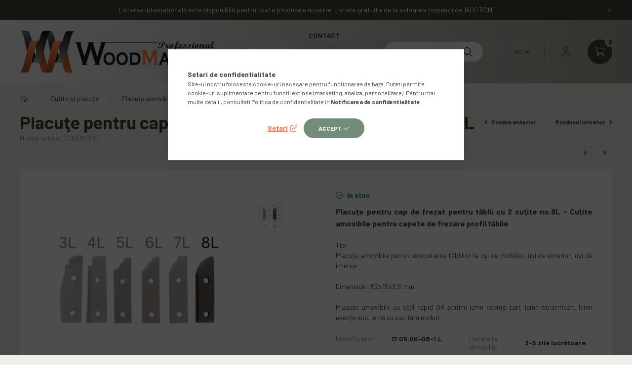

--- FILE ---
content_type: text/html; charset=UTF-8
request_url: https://www.woodmaster.ro/placute-pentru-freze-pentru-tablii-cu-2-cutite-no8l-17050k081l
body_size: 27967
content:
<!DOCTYPE html>
<html lang="ro">
    <head>
        <meta charset="utf-8">
<meta name="description" content="Cumpara Placuţe pentru Freze pentru Tăblii cu 2 Cuţite No.8L de înaltă calitate cu livrare la domiciliu|Cuțite amovibile pentru capete de frezare profil tăblie">
<meta name="robots" content="index, follow">
<meta http-equiv="X-UA-Compatible" content="IE=Edge">
<meta property="og:site_name" content="WoodMaster.ro" />
<meta property="og:title" content="Placuţe pentru Cap de Frezat pentru Tăblii cu 2 Cuţite No.8L">
<meta property="og:description" content="Cumpara Placuţe pentru Freze pentru Tăblii cu 2 Cuţite No.8L de înaltă calitate cu livrare la domiciliu|Cuțite amovibile pentru capete de frezare profil tăblie">
<meta property="og:type" content="product">
<meta property="og:url" content="https://www.woodmaster.ro/placute-pentru-freze-pentru-tablii-cu-2-cutite-no8l-17050k081l">
<meta property="og:image" content="https://www.woodmaster.ro/img/34552/17050K081L/17050K081L.webp">
<meta name="facebook-domain-verification" content="jywm12ddfvq1596pdozp1zhwvn3zut">
<meta name="google-site-verification" content="2TsLphlG6o9KSVwPN9GDJZajyI9hNs14GbTdxHr5RCY">
<meta name="mobile-web-app-capable" content="yes">
<meta name="apple-mobile-web-app-capable" content="yes">
<meta name="MobileOptimized" content="320">
<meta name="HandheldFriendly" content="true">

<title>Placuţe pentru Cap de Frezat pentru Tăblii cu 2 Cuţite No.8L</title>


<script>
var service_type="shop";
var shop_url_main="https://www.woodmaster.ro";
var actual_lang="ro";
var money_len="2";
var money_thousend=" ";
var money_dec=",";
var shop_id=34552;
var unas_design_url="https:"+"/"+"/"+"www.woodmaster.ro"+"/"+"!common_design"+"/"+"base"+"/"+"002300"+"/";
var unas_design_code='002300';
var unas_base_design_code='2300';
var unas_design_ver=4;
var unas_design_subver=5;
var unas_shop_url='https://www.woodmaster.ro';
var responsive="yes";
var price_nullcut_disable=1;
var config_plus=new Array();
config_plus['product_tooltip']=1;
config_plus['cart_fly_id']="cart-box__fly-to-desktop";
config_plus['cart_redirect']=2;
config_plus['cart_refresh_force']="1";
config_plus['money_type']='RON';
config_plus['money_type_display']='RON';
var lang_text=new Array();

var UNAS = UNAS || {};
UNAS.shop={"base_url":'https://www.woodmaster.ro',"domain":'www.woodmaster.ro',"username":'faelefantkft.unas.hu',"id":34552,"lang":'ro',"currency_type":'RON',"currency_code":'RON',"currency_rate":'0.014',"currency_length":2,"base_currency_length":0,"canonical_url":'https://www.woodmaster.ro/placute-pentru-freze-pentru-tablii-cu-2-cutite-no3l-17050k031l'};
UNAS.design={"code":'002300',"page":'product_details'};
UNAS.api_auth="bf3bcd384ea3b5d2f5e34e0a06f31f57";
UNAS.customer={"email":'',"id":0,"group_id":0,"without_registration":0};
UNAS.customer["area_ids"]=[48650];
UNAS.shop["category_id"]="754551";
UNAS.shop["sku"]="17050K081L";
UNAS.shop["product_id"]="734867377";
UNAS.shop["only_private_customer_can_purchase"] = false;
 

UNAS.text = {
    "button_overlay_close": `Inchide`,
    "popup_window": `Fereastra pop-up`,
    "list": `lista`,
    "updating_in_progress": `Actualizare în curs`,
    "updated": `actualizat`,
    "is_opened": `deschis`,
    "is_closed": `Inchis`,
    "deleted": `șters`,
    "consent_granted": `consimțământ acordat`,
    "consent_rejected": `consimțământ respins`,
    "field_is_incorrect": `câmpul este incorect`,
    "error_title": `Eroare!`,
    "product_variants": `variante de produs`,
    "product_added_to_cart": `Produsul a fost adaugat in cosul tau`,
    "product_added_to_cart_with_qty_problem": `Doar [qty_added_to_cart] [qty_unit] din produs a fost adaugat in cos`,
    "product_removed_from_cart": `Produsul a fost eliminat din coș.`,
    "reg_title_name": `Nume`,
    "reg_title_company_name": `Numele companiei`,
    "number_of_items_in_cart": `Numar de articole in cos`,
    "cart_is_empty": `Cosul tau este gol`,
    "cart_updated": `Cos actualizat`,
    "mandatory": `Obligatoriu!`
};


UNAS.text["delete_from_compare"]= `Elimina din comparatie`;
UNAS.text["comparison"]= `Compara`;

UNAS.text["delete_from_favourites"]= `Elimina din favorite`;
UNAS.text["add_to_favourites"]= `Adauga la favorite`;








window.lazySizesConfig=window.lazySizesConfig || {};
window.lazySizesConfig.loadMode=1;
window.lazySizesConfig.loadHidden=false;

window.dataLayer = window.dataLayer || [];
function gtag(){dataLayer.push(arguments)};
gtag('js', new Date());
</script>

<script src="https://www.woodmaster.ro/!common_packages/jquery/jquery-3.2.1.js?mod_time=1683104288"></script>
<script src="https://www.woodmaster.ro/!common_packages/jquery/plugins/migrate/migrate.js?mod_time=1683104288"></script>
<script src="https://www.woodmaster.ro/!common_packages/jquery/plugins/autocomplete/autocomplete.js?mod_time=1751447088"></script>
<script src="https://www.woodmaster.ro/!common_packages/jquery/plugins/tools/overlay/overlay.js?mod_time=1759905184"></script>
<script src="https://www.woodmaster.ro/!common_packages/jquery/plugins/tools/toolbox/toolbox.expose.js?mod_time=1725518406"></script>
<script src="https://www.woodmaster.ro/!common_packages/jquery/plugins/lazysizes/lazysizes.min.js?mod_time=1683104288"></script>
<script src="https://www.woodmaster.ro/!common_packages/jquery/plugins/lazysizes/plugins/bgset/ls.bgset.min.js?mod_time=1753269494"></script>
<script src="https://www.woodmaster.ro/!common_packages/jquery/own/shop_common/exploded/common.js?mod_time=1769410770"></script>
<script src="https://www.woodmaster.ro/!common_packages/jquery/own/shop_common/exploded/common_overlay.js?mod_time=1759905184"></script>
<script src="https://www.woodmaster.ro/!common_packages/jquery/own/shop_common/exploded/common_shop_popup.js?mod_time=1759905184"></script>
<script src="https://www.woodmaster.ro/!common_packages/jquery/own/shop_common/exploded/page_product_details.js?mod_time=1751447088"></script>
<script src="https://www.woodmaster.ro/!common_packages/jquery/own/shop_common/exploded/function_favourites.js?mod_time=1725525526"></script>
<script src="https://www.woodmaster.ro/!common_packages/jquery/own/shop_common/exploded/function_compare.js?mod_time=1751447088"></script>
<script src="https://www.woodmaster.ro/!common_packages/jquery/own/shop_common/exploded/function_recommend.js?mod_time=1751447088"></script>
<script src="https://www.woodmaster.ro/!common_packages/jquery/own/shop_common/exploded/function_product_print.js?mod_time=1725525526"></script>
<script src="https://www.woodmaster.ro/!common_packages/jquery/own/shop_common/exploded/function_product_subscription.js?mod_time=1751447088"></script>
<script src="https://www.woodmaster.ro/!common_packages/jquery/plugins/hoverintent/hoverintent.js?mod_time=1683104288"></script>
<script src="https://www.woodmaster.ro/!common_packages/jquery/own/shop_tooltip/shop_tooltip.js?mod_time=1759905184"></script>
<script src="https://www.woodmaster.ro/!common_design/base/002300/main.js?mod_time=1759905184"></script>
<script src="https://www.woodmaster.ro/!common_packages/jquery/plugins/flickity/v3/flickity.pkgd.min.js?mod_time=1759905184"></script>
<script src="https://www.woodmaster.ro/!common_packages/jquery/plugins/toastr/toastr.min.js?mod_time=1683104288"></script>
<script src="https://www.woodmaster.ro/!common_packages/jquery/plugins/tippy/popper-2.4.4.min.js?mod_time=1683104288"></script>
<script src="https://www.woodmaster.ro/!common_packages/jquery/plugins/tippy/tippy-bundle.umd.min.js?mod_time=1683104288"></script>
<script src="https://www.woodmaster.ro/!common_packages/jquery/plugins/photoswipe/photoswipe.min.js?mod_time=1683104288"></script>
<script src="https://www.woodmaster.ro/!common_packages/jquery/plugins/photoswipe/photoswipe-ui-default.min.js?mod_time=1683104288"></script>

<link href="https://www.woodmaster.ro/temp/shop_34552_2a2b8b500b7c31215313fedf2471a5b5.css?mod_time=1769602612" rel="stylesheet" type="text/css">

<link href="https://www.woodmaster.ro/placute-pentru-freze-pentru-tablii-cu-2-cutite-no3l-17050k031l" rel="canonical">
<link rel="apple-touch-icon" href="https://www.woodmaster.ro/shop_ordered/34552/pic/logo72nobg.png" sizes="72x72">
<link rel="apple-touch-icon" href="https://www.woodmaster.ro/shop_ordered/34552/pic/logo114nobg.png" sizes="114x114">
<link rel="apple-touch-icon" href="https://www.woodmaster.ro/shop_ordered/34552/pic/logo152nobg.png" sizes="152x152">
<link rel="apple-touch-icon" href="https://www.woodmaster.ro/shop_ordered/34552/pic/logo167nobg.png" sizes="167x167">
<link rel="apple-touch-icon" href="https://www.woodmaster.ro/shop_ordered/34552/pic/logo180nobg.png" sizes="180x180">
<link id="favicon-16x16" rel="icon" type="image/png" href="https://www.woodmaster.ro/shop_ordered/34552/pic/logo16nobg.png" sizes="16x16">
<link id="favicon-32x32" rel="icon" type="image/png" href="https://www.woodmaster.ro/shop_ordered/34552/pic/logo32nobg.png" sizes="32x32">
<link id="favicon-96x96" rel="icon" type="image/png" href="https://www.woodmaster.ro/shop_ordered/34552/pic/logo96nobg.png" sizes="96x96">
<link id="favicon-192x192" rel="icon" type="image/png" href="https://www.woodmaster.ro/shop_ordered/34552/pic/logo192nobg.png" sizes="192x192">
<link href="https://www.woodmaster.ro/shop_ordered/34552/design_pic/favicon.ico" rel="shortcut icon">
<script>
        var google_consent=1;
    
        gtag('consent', 'default', {
           'ad_storage': 'denied',
           'ad_user_data': 'denied',
           'ad_personalization': 'denied',
           'analytics_storage': 'denied',
           'functionality_storage': 'denied',
           'personalization_storage': 'denied',
           'security_storage': 'granted'
        });

    
        gtag('consent', 'update', {
           'ad_storage': 'denied',
           'ad_user_data': 'denied',
           'ad_personalization': 'denied',
           'analytics_storage': 'denied',
           'functionality_storage': 'denied',
           'personalization_storage': 'denied',
           'security_storage': 'granted'
        });

        </script>
    <script async src="https://www.googletagmanager.com/gtag/js?id=G-MFS63PJ762"></script>    <script>
    gtag('config', 'G-MFS63PJ762');

        </script>
        <script>
    var google_analytics=1;

                gtag('event', 'view_item', {
              "currency": "RON",
              "value": '175',
              "items": [
                  {
                      "item_id": "17050K081L",
                      "item_name": "Placuţe pentru cap de frezat pentru tăblii cu 2 cuţite no.8L",
                      "item_category": "Cuţite şi placuţe/Placuţe amovibile pentru freze pentru tăblii",
                      "price": '175'
                  }
              ],
              'non_interaction': true
            });
               </script>
           <script>
        gtag('config', 'AW-17659847401',{'allow_enhanced_conversions':true});
                </script>
            <script>
        var google_ads=1;

                gtag('event','remarketing', {
            'ecomm_pagetype': 'product',
            'ecomm_prodid': ["17050K081L"],
            'ecomm_totalvalue': 175        });
            </script>
        <!-- Google Tag Manager -->
    <script>(function(w,d,s,l,i){w[l]=w[l]||[];w[l].push({'gtm.start':
            new Date().getTime(),event:'gtm.js'});var f=d.getElementsByTagName(s)[0],
            j=d.createElement(s),dl=l!='dataLayer'?'&l='+l:'';j.async=true;j.src=
            'https://www.googletagmanager.com/gtm.js?id='+i+dl;f.parentNode.insertBefore(j,f);
        })(window,document,'script','dataLayer','GTM-NV2LCK59');</script>
    <!-- End Google Tag Manager -->

    <script>
    (function(){
        mktr_key = "RX4Z32OS";
        var mktr = document.createElement("script"); mktr.async = true; mktr.src = "https://t.themarketer.com/t/j/" + mktr_key;
        var s = document.getElementsByTagName("script")[0]; s.parentNode.insertBefore(mktr,s);})();
    window.dataLayer = window.dataLayer || [];
</script>
<!-- themarketer_com - when product page is viewed -->
<script>
    dataLayer.push({
        event: "__sm__view_product",
        "product_id": "734867377"
    });
</script>
<!-- themarketer_com - when product is added to the cart -->
<script>
    $(document).on("addToCart", function(event, product_array){
        var act_full_variant_name="";
        if(product_array["variant_list1"]!=undefined){
            act_full_variant_name=product_array["variant_list1"];
        }
        if(product_array["variant_list2"]!=undefined){
            if(act_full_variant_name!="") act_full_variant_name+="-";
            act_full_variant_name+=product_array["variant_list2"];
        }
        if(product_array["variant_list3"]!=undefined){
            if(act_full_variant_name!="") act_full_variant_name+="-";
            act_full_variant_name+=product_array["variant_list3"];
        }
        if(act_full_variant_name==""){
            dataLayer.push({
                event: "__sm__add_to_cart",
                "product_id": product_array["master_key"],
                "quantity": product_array["qty"],
                "variation": false
            });
        } else {
            dataLayer.push({
                event: "__sm__add_to_cart",
                "product_id": product_array["master_key"],
                "quantity": product_array["qty"],
                "variation": {
                    "id": product_array["sku"],
                    "sku": product_array["sku"]
                }
            });
        }
    });
</script>
<!-- themarketer_com - when product is removed from the cart -->
<script>
  $(document).on("removeFromCart", function(event, data){
     var act_full_variant_name="";
     if (data.variant_1_value != ""){
        act_full_variant_name=data.variant_1_value;
     }
     if (data.variant_2_value != ""){
        act_full_variant_name=data.variant_2_value;
     }
     if (data.variant_3_value != ""){
        act_full_variant_name=data.variant_3_value;
     }
    if(act_full_variant_name==""){
        dataLayer.push({
            event: "__sm__remove_from_cart",
            "product_id": data.master_key,
            "quantity": data.qty,
            "variation": false
        });
    } else {
        dataLayer.push({
            event: "__sm__remove_from_cart",
            "product_id": data.master_key,
            "quantity": data.qty,
            "variation": {
                "id": data.master_key,
                "sku": data.sku
            }
        });
    }
  });
</script>
<!-- themarketer_com - when product is added to wishlist -->
<script>
    $(document).on("addToFavourites", function(event, product_array){
        var act_full_variant_name="";
        if(product_array["variant_list1"]!=undefined){
            act_full_variant_name=product_array["variant_list1"];
        }
        if(product_array["variant_list2"]!=undefined){
            if(act_full_variant_name!="") act_full_variant_name+="-";
            act_full_variant_name+=product_array["variant_list2"];
        }
        if(product_array["variant_list3"]!=undefined){
            if(act_full_variant_name!="") act_full_variant_name+="-";
            act_full_variant_name+=product_array["variant_list3"];
        }
        if(act_full_variant_name==""){
            dataLayer.push({
                event: "__sm__add_to_wishlist",
                "product_id": product_array["master_key"],
                "variation": false
            });
        } else {
            dataLayer.push({
                event: "__sm__add_to_wishlist",
                "product_id": product_array["master_key"],
                "variation": {
                    id: product_array["master_key"],
                    sku: product_array["sku"]
                }
            });
        }
    });
</script>
<!-- themarketer_com - when product is added to wishlist -->
<script>
    $(document).on("removeFromFavourites", function(event, product_array){
        var act_full_variant_name="";
        if(product_array["variant_list1"]!=undefined){
            act_full_variant_name=product_array["variant_list1"];
        }
        if(product_array["variant_list2"]!=undefined){
            if(act_full_variant_name!="") act_full_variant_name+="-";
            act_full_variant_name+=product_array["variant_list2"];
        }
        if(product_array["variant_list3"]!=undefined){
            if(act_full_variant_name!="") act_full_variant_name+="-";
            act_full_variant_name+=product_array["variant_list3"];
        }
        if(act_full_variant_name==""){
            dataLayer.push({
                event: "__sm__remove_from_wishlist",
                "product_id": product_array["master_key"],
                "variation": false
            });
        } else {
            dataLayer.push({
                event: "__sm__remove_from_wishlist",
                "product_id": product_array["master_key"],
                "variation": {
                    id: product_array["master_key"],
                    sku: product_array["sku"]
                }
            });
        }
    });
</script>


<script>
    (function(c,l,a,r,i,t,y){
        c[a]=c[a]||function(){(c[a].q=c[a].q||[]).push(arguments)};
        t=l.createElement(r);t.async=1;t.src="https://www.clarity.ms/tag/"+i;
        y=l.getElementsByTagName(r)[0];y.parentNode.insertBefore(t,y);
    })(window, document, "clarity", "script", "kay3dv4uvw");
</script>



        <meta content="width=device-width, initial-scale=1.0" name="viewport" />
        <link rel="preconnect" href="https://fonts.gstatic.com">
        <link rel="preload" href="https://fonts.googleapis.com/css2?family=Barlow:wght@200;400;700&display=swap" as="style" />
        <link rel="stylesheet" href="https://fonts.googleapis.com/css2?family=Barlow:wght@200;400;700&display=swap" media="print" onload="this.media='all'">
        <noscript>
            <link rel="stylesheet" href="https://fonts.googleapis.com/css2?family=Barlow:wght@200;400;700&display=swap" />
        </noscript>
        
        
        
        
        

        
        
        
        
                    
            
            
            
            
            
            
            
                
                
    
    </head>

                
                
    
    
    
    
    
    
    
    
    
    
                     
    
    
    
    
    <body class='design_ver4 design_subver1 design_subver2 design_subver3 design_subver4 design_subver5' id="ud_shop_artdet">
    
        <!-- Google Tag Manager (noscript) -->
    <noscript><iframe src="https://www.googletagmanager.com/ns.html?id=GTM-NV2LCK59"
                      height="0" width="0" style="display:none;visibility:hidden"></iframe></noscript>
    <!-- End Google Tag Manager (noscript) -->
    <div id="image_to_cart" style="display:none; position:absolute; z-index:100000;"></div>
<div class="overlay_common overlay_warning" id="overlay_cart_add"></div>
<script>$(document).ready(function(){ overlay_init("cart_add",{"onBeforeLoad":false}); });</script>
<div class="overlay_common overlay_ok" id="overlay_cart_add_ok"></div>
<script>$(document).ready(function(){ overlay_init("cart_add_ok",[]); });</script>
<div id="overlay_login_outer"></div>	
	<script>
	$(document).ready(function(){
	    var login_redir_init="";

		$("#overlay_login_outer").overlay({
			onBeforeLoad: function() {
                var login_redir_temp=login_redir_init;
                if (login_redir_act!="") {
                    login_redir_temp=login_redir_act;
                    login_redir_act="";
                }

									$.ajax({
						type: "GET",
						async: true,
						url: "https://www.woodmaster.ro/shop_ajax/ajax_popup_login.php",
						data: {
							shop_id:"34552",
							lang_master:"ro",
                            login_redir:login_redir_temp,
							explicit:"ok",
							get_ajax:"1"
						},
						success: function(data){
							$("#overlay_login_outer").html(data);
							if (unas_design_ver >= 5) $("#overlay_login_outer").modal('show');
							$('#overlay_login1 input[name=shop_pass_login]').keypress(function(e) {
								var code = e.keyCode ? e.keyCode : e.which;
								if(code.toString() == 13) {		
									document.form_login_overlay.submit();		
								}	
							});	
						}
					});
								},
			top: 50,
			mask: {
	color: "#000000",
	loadSpeed: 200,
	maskId: "exposeMaskOverlay",
	opacity: 0.7
},
			closeOnClick: (config_plus['overlay_close_on_click_forced'] === 1),
			onClose: function(event, overlayIndex) {
				$("#login_redir").val("");
			},
			load: false
		});
		
			});
	function overlay_login() {
		$(document).ready(function(){
			$("#overlay_login_outer").overlay().load();
		});
	}
	function overlay_login_remind() {
        if (unas_design_ver >= 5) {
            $("#overlay_remind").overlay().load();
        } else {
            $(document).ready(function () {
                $("#overlay_login_outer").overlay().close();
                setTimeout('$("#overlay_remind").overlay().load();', 250);
            });
        }
	}

    var login_redir_act="";
    function overlay_login_redir(redir) {
        login_redir_act=redir;
        $("#overlay_login_outer").overlay().load();
    }
	</script>  
	<div class="overlay_common overlay_info" id="overlay_remind"></div>
<script>$(document).ready(function(){ overlay_init("remind",[]); });</script>

	<script>
    	function overlay_login_error_remind() {
		$(document).ready(function(){
			load_login=0;
			$("#overlay_error").overlay().close();
			setTimeout('$("#overlay_remind").overlay().load();', 250);	
		});
	}
	</script>  
	<div class="overlay_common overlay_info" id="overlay_newsletter"></div>
<script>$(document).ready(function(){ overlay_init("newsletter",[]); });</script>

<script>
function overlay_newsletter() {
    $(document).ready(function(){
        $("#overlay_newsletter").overlay().load();
    });
}
</script>
<div class="overlay_common overlay_info" id="overlay_product_subscription"></div>
<script>$(document).ready(function(){ overlay_init("product_subscription",[]); });</script>
<div class="overlay_common overlay_error" id="overlay_script"></div>
<script>$(document).ready(function(){ overlay_init("script",[]); });</script>
    <script>
    $(document).ready(function() {
        $.ajax({
            type: "GET",
            url: "https://www.woodmaster.ro/shop_ajax/ajax_stat.php",
            data: {master_shop_id:"34552",get_ajax:"1"}
        });
    });
    </script>
    

    <div id="container" class="page_shop_artdet_17050K081L  js-ajax-filter-box-checking nav-position-top text-type--horizontal text-type--sticky">
                        <div class="js-element nanobar js-nanobar" data-element-name="header_text_section_1">
        <div class="container">
            <div class="header_text_section_1 nanobar__inner">
                                    <p>Livrarea internațională este disponibilă pentru toate produsele noastre. Livrare gratuita de la valoarea comenzii de 1400 RON.</p>
                                <button type="button" class="btn nanobar__btn-close" onclick="closeNanobar(this,'header_text_section_1_hide','session','--nanobar-height');" aria-label="Inchide" title="Inchide">
                    <span class="icon--close"></span>
                </button>
            </div>
        </div>
    </div>
    <script>
        $(document).ready(function() {
            root.style.setProperty('--nanobar-height', getHeight($(".js-nanobar")) + "px");
        });
    </script>
    
                <nav id="nav--mobile-top" class="nav header nav--mobile nav--top d-sm-none js-header">
            <div class="header-inner js-header-inner w-100">
                <div class="d-flex justify-content-center d-sm-none">
                                        <button type="button" class="hamburger__dropdown-btn btn dropdown--btn" id="hamburger__dropdown-btn" aria-label="hamburger button" data-btn-for=".hamburger-box__dropdown">
                        <div class="hamburger">
                            <span class="first-line"></span>
                            <span class="second-line"></span>
                            <span class="last-line"></span>
                        </div>
                    </button>
                                        <button class="search-box__dropdown-btn btn dropdown--btn" aria-label="search button" type="button" data-btn-for=".search-box__dropdown">
                        <span class="search-box__dropdown-btn-icon icon--search"></span>
                    </button>

                    

                    

                                        <button class="lang-and-money__dropdown-btn btn dropdown--btn" aria-label="search button" type="button" data-btn-for=".lang-and-money__dropdown">
                        <span class="lang-and-money__dropdown-btn-icon icon--globe"></span>
                    </button>
                                                <button type="button" class="profile__dropdown-btn js-profile-btn btn dropdown--btn" data-orders="https://www.woodmaster.ro/shop_order_track.php" aria-label="profile button" data-btn-for=".profile__dropdown">
        <span class="profile__dropdown-btn-icon icon--head">
                    </span>
    </button>
    
    
                    <button class="cart-box__dropdown-btn btn dropdown--btn js-cart-box-loaded-by-ajax" aria-label="cart button" type="button" data-btn-for=".cart-box__dropdown">
                        <span class="cart-box__dropdown-btn-icon icon--cart">
                                        <div id="box_cart_content" class="cart-box">    <span class="cart-box__item-num">0</span>
    </div>
    
                        </span>
                    </button>
                </div>
            </div>
        </nav>
                <header class="header header--mobile py-3 px-4 d-flex justify-content-center d-sm-none position-relative">
                <div id="header_logo_img" class="js-element header_logo logo" data-element-name="header_logo">
        <div class="header_logo-img-container">
            <div class="header_logo-img-wrapper">
                                                <a href="https://www.woodmaster.ro/">                    <picture>
                                                <source srcset="https://www.woodmaster.ro/!common_design/custom/faelefantkft.unas.hu/element/layout_hu_header_logo-400x120_1_default.png?time=1700115378 1x, https://www.woodmaster.ro/!common_design/custom/faelefantkft.unas.hu/element/layout_hu_header_logo-400x120_1_default_retina.png?time=1700115378 2x" />
                        <img                              width="400" height="120"
                                                          src="https://www.woodmaster.ro/!common_design/custom/faelefantkft.unas.hu/element/layout_hu_header_logo-400x120_1_default.png?time=1700115378"                             
                             alt="WoodMaster.ro                        "/>
                    </picture>
                    </a>                                        </div>
        </div>
    </div>

            
        </header>
        <header id="header--desktop" class="header header--desktop d-none d-sm-block js-header">
            <div class="header-inner js-header-inner">
                <div class="container">
                    <div class="header-row position-relative">
                        <div class="row gutters-10 gutters-xl-15 flex-nowrap justify-content-center align-items-center">
                            <div class="header__left col col-lg-auto position-static">
                                <div class="header__left-inner d-flex align-items-center">
                                        <div id="header_logo_img" class="js-element header_logo logo mr-4 mr-xl-0" data-element-name="header_logo">
        <div class="header_logo-img-container">
            <div class="header_logo-img-wrapper">
                                                <a href="https://www.woodmaster.ro/">                    <picture>
                                                <source srcset="https://www.woodmaster.ro/!common_design/custom/faelefantkft.unas.hu/element/layout_hu_header_logo-400x120_1_default.png?time=1700115378 1x, https://www.woodmaster.ro/!common_design/custom/faelefantkft.unas.hu/element/layout_hu_header_logo-400x120_1_default_retina.png?time=1700115378 2x" />
                        <img                              width="400" height="120"
                                                          src="https://www.woodmaster.ro/!common_design/custom/faelefantkft.unas.hu/element/layout_hu_header_logo-400x120_1_default.png?time=1700115378"                             
                             alt="WoodMaster.ro                        "/>
                    </picture>
                    </a>                                        </div>
        </div>
    </div>

                                                                        <button type="button" class="hamburger__dropdown-btn btn dropdown--btn d-xl-none" id="hamburger__dropdown-btn" aria-label="hamburger button" data-btn-for=".hamburger-box__dropdown">
                                        <div class="hamburger">
                                            <span class="first-line"></span>
                                            <span class="second-line"></span>
                                            <span class="last-line"></span>
                                        </div>
                                        Categorii
                                    </button>
                                                                    </div>
                            </div>
                            <div class="header__right col-auto col-lg position-static">
                                <div class="row gutters-10 flex-nowrap align-items-center">
                                                                        <div class="col-auto position-static flex-shrink-1">
                                        <nav class="navbar d-none d-lg-flex navbar-expand navbar-light position-static">
                                                                                        <ul id="nav--cat" class="nav nav--cat js-navbar-nav">
                                                <li class="nav-item dropdown nav--main nav-item--products">
                                                    <a class="nav-link nav-link--products d-none d-xl-flex" href="#" onclick="event.preventDefault();" role="button" data-toggle="dropdown" aria-expanded="false" aria-haspopup="true">
                                                        <div class="hamburger nav-link--hamburger">
                                                            <span class="first-line"></span>
                                                            <span class="second-line"></span>
                                                            <span class="last-line"></span>
                                                        </div>
                                                        Categorii
                                                    </a>
                                                    <div id="dropdown-cat"class="dropdown-menu d-lg-none d-xl-block clearfix dropdown--cat dropdown--level-0">
                                                                <ul class="nav-list--0">
        <li id="nav-item-644794" class="nav-item dropdown js-nav-item-644794">
                <a class="nav-link arrow-effect-on-hover" href="https://www.woodmaster.ro/freze-cu-alezaj"  data-toggle="dropdown" data-mouseover="handleSub('644794','https://www.woodmaster.ro/shop_ajax/ajax_box_cat.php?get_ajax=1&type=layout&change_lang=ro&level=1&key=644794&box_var_name=shop_cat&box_var_layout_cache=1&box_var_expand_cache=yes&box_var_expand_cache_name=desktop&box_var_layout_level0=0&box_var_layout_level1=1&box_var_layout=2&box_var_ajax=1&box_var_section=content&box_var_highlight=yes&box_var_type=expand&box_var_div=no');" aria-haspopup="true" aria-expanded="false">
                                <span class="nav-link__text">
                Freze cu alezaj&nbsp;            </span>
            <span class="arrow arrow--right"><span></span></span>        </a>
                                <div class="megasubmenu dropdown-menu with-sticky-content">
                <div class="megasubmenu__sticky-content">
                    <div class="loading-spinner"></div>
                </div>
                            </div>
                        </li>
        <li id="nav-item-134199" class="nav-item js-nav-item-134199">
                <a class="nav-link" href="https://www.woodmaster.ro/bucsa-de-reductie" >
                                <span class="nav-link__text">
                Bucșă de reducție&nbsp;            </span>
                    </a>
            </li>
        <li id="nav-item-864812" class="nav-item js-nav-item-864812">
                <a class="nav-link" href="https://www.woodmaster.ro/cutite-amovibile-de-rindeluit" >
                                <span class="nav-link__text">
                Cuţite de rindeluit&nbsp;            </span>
                    </a>
            </li>
        <li id="nav-item-454267" class="nav-item dropdown js-nav-item-454267">
                <a class="nav-link arrow-effect-on-hover" href="https://www.woodmaster.ro/cutite-si-placute"  data-toggle="dropdown" data-mouseover="handleSub('454267','https://www.woodmaster.ro/shop_ajax/ajax_box_cat.php?get_ajax=1&type=layout&change_lang=ro&level=1&key=454267&box_var_name=shop_cat&box_var_layout_cache=1&box_var_expand_cache=yes&box_var_expand_cache_name=desktop&box_var_layout_level0=0&box_var_layout_level1=1&box_var_layout=2&box_var_ajax=1&box_var_section=content&box_var_highlight=yes&box_var_type=expand&box_var_div=no');" aria-haspopup="true" aria-expanded="false">
                                <span class="nav-link__text">
                Cuţite şi placuţe&nbsp;            </span>
            <span class="arrow arrow--right"><span></span></span>        </a>
                                <div class="megasubmenu dropdown-menu with-sticky-content">
                <div class="megasubmenu__sticky-content">
                    <div class="loading-spinner"></div>
                </div>
                            </div>
                        </li>
        <li id="nav-item-323290" class="nav-item dropdown js-nav-item-323290">
                <a class="nav-link arrow-effect-on-hover" href="https://www.woodmaster.ro/freze-cu-coada"  data-toggle="dropdown" data-mouseover="handleSub('323290','https://www.woodmaster.ro/shop_ajax/ajax_box_cat.php?get_ajax=1&type=layout&change_lang=ro&level=1&key=323290&box_var_name=shop_cat&box_var_layout_cache=1&box_var_expand_cache=yes&box_var_expand_cache_name=desktop&box_var_layout_level0=0&box_var_layout_level1=1&box_var_layout=2&box_var_ajax=1&box_var_section=content&box_var_highlight=yes&box_var_type=expand&box_var_div=no');" aria-haspopup="true" aria-expanded="false">
                                <span class="nav-link__text">
                Freze cu coada şi burghie&nbsp;            </span>
            <span class="arrow arrow--right"><span></span></span>        </a>
                                <div class="megasubmenu dropdown-menu with-sticky-content">
                <div class="megasubmenu__sticky-content">
                    <div class="loading-spinner"></div>
                </div>
                            </div>
                        </li>
        <li id="nav-item-554117" class="nav-item js-nav-item-554117">
                <a class="nav-link" href="https://www.woodmaster.ro/panze-circulare" >
                                <span class="nav-link__text">
                Panze circulare&nbsp;            </span>
                    </a>
            </li>
        <li id="nav-item-113655" class="nav-item dropdown js-nav-item-113655">
                <a class="nav-link arrow-effect-on-hover" href="https://www.woodmaster.ro/furtunuri-flexibile"  data-toggle="dropdown" data-mouseover="handleSub('113655','https://www.woodmaster.ro/shop_ajax/ajax_box_cat.php?get_ajax=1&type=layout&change_lang=ro&level=1&key=113655&box_var_name=shop_cat&box_var_layout_cache=1&box_var_expand_cache=yes&box_var_expand_cache_name=desktop&box_var_layout_level0=0&box_var_layout_level1=1&box_var_layout=2&box_var_ajax=1&box_var_section=content&box_var_highlight=yes&box_var_type=expand&box_var_div=no');" aria-haspopup="true" aria-expanded="false">
                                <span class="nav-link__text">
                Furtunuri flexibile&nbsp;            </span>
            <span class="arrow arrow--right"><span></span></span>        </a>
                                <div class="megasubmenu dropdown-menu with-sticky-content">
                <div class="megasubmenu__sticky-content">
                    <div class="loading-spinner"></div>
                </div>
                            </div>
                        </li>
        <li id="nav-item-391863" class="nav-item dropdown js-nav-item-391863">
                <a class="nav-link arrow-effect-on-hover" href="https://www.woodmaster.ro/accesorii-pentru-furtun-flexibile"  data-toggle="dropdown" data-mouseover="handleSub('391863','https://www.woodmaster.ro/shop_ajax/ajax_box_cat.php?get_ajax=1&type=layout&change_lang=ro&level=1&key=391863&box_var_name=shop_cat&box_var_layout_cache=1&box_var_expand_cache=yes&box_var_expand_cache_name=desktop&box_var_layout_level0=0&box_var_layout_level1=1&box_var_layout=2&box_var_ajax=1&box_var_section=content&box_var_highlight=yes&box_var_type=expand&box_var_div=no');" aria-haspopup="true" aria-expanded="false">
                                <span class="nav-link__text">
                Accesorii pentru echipamente de extracție și furtunuri flexibile&nbsp;            </span>
            <span class="arrow arrow--right"><span></span></span>        </a>
                                <div class="megasubmenu dropdown-menu with-sticky-content">
                <div class="megasubmenu__sticky-content">
                    <div class="loading-spinner"></div>
                </div>
                            </div>
                        </li>
    </ul>

    
                                                    </div>
                                                </li>
                                            </ul>
                                                                                                                                                                    
    <ul id="nav--menu" class="nav nav--menu js-navbar-nav">
                    <li class="nav-item nav--main js-nav-item-222121">
                                <a class="nav-link" href="http://www.woodmaster.hu/ro/shop_contact.php?tab=mail" >
                                    Contact
                </a>
                            </li>
                    <li class="nav-item nav--main js-nav-item-918031">
                                <a class="nav-link" href="https://www.woodmaster.ro/despre-noi" >
                                    Despre noi
                </a>
                            </li>
                    <li class="nav-item nav--main js-nav-item-284940">
                                <a class="nav-link" href="https://www.woodmaster.ro/articole" >
                                    Ştiri
                </a>
                            </li>
            </ul>

    
                                                                                    </nav>
                                        <script>
    let addOverflowHidden = function() {
        $('.hamburger-box__dropdown-inner').addClass('overflow-hidden');
    }
    function scrollToBreadcrumb() {
        scrollToElement({ element: '.nav-list-breadcrumb', offset: getVisibleDistanceTillHeaderBottom(), scrollIn: '.hamburger-box__dropdown-inner', container: '.hamburger-box__dropdown-inner', duration: 300,  callback: addOverflowHidden });
    }

    function setHamburgerBoxHeight(height) {
        $('.hamburger-box__dropdown').css('height', height + 80);
    }

    let mobileMenuScrollData = [];

    function handleSub2(thisOpenBtn, id, ajaxUrl) {
        let navItem = $('#nav-item-'+id+'--m');
        let openBtn = $(thisOpenBtn);
        let $thisScrollableNavList = navItem.closest('.nav-list-mobile');
        let thisNavListLevel = $thisScrollableNavList.data("level");

        if (typeof thisNavListLevel !== 'undefined') {
            if (thisNavListLevel == 0) {
                $thisScrollableNavList = navItem.closest('.hamburger-box__dropdown-inner');
            }
            mobileMenuScrollData["level_" + thisNavListLevel + "_position"] = $thisScrollableNavList.scrollTop();
            mobileMenuScrollData["level_" + thisNavListLevel + "_element"] = $thisScrollableNavList;
        }

        if (!navItem.hasClass('ajax-loading')) {
            if (catSubOpen2(openBtn, navItem)) {
                if (ajaxUrl) {
                    if (!navItem.hasClass('ajax-loaded')) {
                        catSubLoad2(navItem, ajaxUrl);
                    } else {
                        scrollToBreadcrumb();
                    }
                } else {
                    scrollToBreadcrumb();
                }
            }
        }
    }
    function catSubOpen2(openBtn,navItem) {
        let thisSubMenu = navItem.find('.nav-list-menu--sub').first();
        let thisParentMenu = navItem.closest('.nav-list-menu');
        thisParentMenu.addClass('hidden');

        if (navItem.hasClass('show')) {
            openBtn.attr('aria-expanded','false');
            navItem.removeClass('show');
            thisSubMenu.removeClass('show');
        } else {
            openBtn.attr('aria-expanded','true');
            navItem.addClass('show');
            thisSubMenu.addClass('show');
            if (window.matchMedia('(min-width: 576px) and (max-width: 1259.8px )').matches) {
                let thisSubMenuHeight = thisSubMenu.outerHeight();
                if (thisSubMenuHeight > 0) {
                    setHamburgerBoxHeight(thisSubMenuHeight);
                }
            }
        }
        return true;
    }
    function catSubLoad2(navItem, ajaxUrl){
        let thisSubMenu = $('.nav-list-menu--sub', navItem);
        $.ajax({
            type: 'GET',
            url: ajaxUrl,
            beforeSend: function(){
                navItem.addClass('ajax-loading');
                setTimeout(function (){
                    if (!navItem.hasClass('ajax-loaded')) {
                        navItem.addClass('ajax-loader');
                        thisSubMenu.addClass('loading');
                    }
                }, 150);
            },
            success:function(data){
                thisSubMenu.html(data);
                $(document).trigger("ajaxCatSubLoaded");

                let thisParentMenu = navItem.closest('.nav-list-menu');
                let thisParentBreadcrumb = thisParentMenu.find('> .nav-list-breadcrumb');

                /* ha már van a szülőnek breadcrumbja, akkor azt hozzáfűzzük a gyerekhez betöltéskor */
                if (thisParentBreadcrumb.length > 0) {
                    let thisParentLink = thisParentBreadcrumb.find('.nav-list-parent-link').clone();
                    let thisSubMenuParentLink = thisSubMenu.find('.nav-list-parent-link');
                    thisParentLink.insertBefore(thisSubMenuParentLink);
                }

                navItem.removeClass('ajax-loading ajax-loader').addClass('ajax-loaded');
                thisSubMenu.removeClass('loading');
                if (window.matchMedia('(min-width: 576px) and (max-width: 1259.8px )').matches) {
                    let thisSubMenuHeight = thisSubMenu.outerHeight();
                    setHamburgerBoxHeight(thisSubMenuHeight);
                }
                scrollToBreadcrumb();
            }
        });
    }
    function catBack(thisBtn) {
        let thisCatLevel = $(thisBtn).closest('.nav-list-menu--sub');
        let thisParentItem = $(thisBtn).closest('.nav-item.show');
        let thisParentMenu = thisParentItem.closest('.nav-list-menu');
        let thisBtnDataBelongs = $(thisBtn).data("belongs-to-level");

        if ( typeof thisBtnDataBelongs !== 'undefined' && thisBtnDataBelongs == 0 ) {
            mobileMenuScrollData["level_0_element"].animate({ scrollTop: mobileMenuScrollData["level_0_position"] }, 0, function() {});
        }

        if (window.matchMedia('(min-width: 576px) and (max-width: 1259.8px )').matches) {
            let thisParentMenuHeight = 0;
            if ( thisParentItem.parent('ul').hasClass('nav-list-mobile--0') ) {
                let sumHeight = 0;
                $( thisParentItem.closest('.hamburger-box__dropdown-nav-lists-wrapper').children() ).each(function() {
                    sumHeight+= $(this).outerHeight(true);
                });
                thisParentMenuHeight = sumHeight;
            } else {
                thisParentMenuHeight = thisParentMenu.outerHeight();
            }
            setHamburgerBoxHeight(thisParentMenuHeight);
        }
        if ( thisParentItem.parent('ul').hasClass('nav-list-mobile--0') ) {
            $('.hamburger-box__dropdown-inner').removeClass('overflow-hidden');
        }
        thisParentMenu.removeClass('hidden');
        thisCatLevel.removeClass('show');
        thisParentItem.removeClass('show');
        thisParentItem.find('.nav-button').attr('aria-expanded','false');
    }

    function handleSub($id, $ajaxUrl) {
        let $navItem = $('#nav-item-'+$id);

        if (!$navItem.hasClass('ajax-loading')) {
            if (catSubOpen($navItem)) {
                if (!$navItem.hasClass('ajax-loaded')) {
                    catSubLoad($id, $ajaxUrl);
                }
            }
        }
    }

    function catSubOpen($navItem) {
        handleCloseDropdowns();
        let thisNavLink = $navItem.find('> .nav-link');
        let thisNavItem = thisNavLink.parent();
        let thisNavbarNav = $('.js-navbar-nav');
        let thisDropdownMenu = thisNavItem.find('.dropdown-menu').first();

        /*remove is-opened class form the rest menus (cat+plus)*/
        thisNavbarNav.find('.show').not(thisNavItem).not('.nav-item--products').not('.dropdown--cat').removeClass('show');

        if (thisNavItem.hasClass('show')) {
            thisNavLink.attr('aria-expanded','false');
            thisNavItem.removeClass('show');
            thisDropdownMenu.removeClass('show');
            $('#dropdown-cat').removeClass('has-opened');
        } else {
            thisNavLink.attr('aria-expanded','true');
            thisNavItem.addClass('show');
            thisDropdownMenu.addClass('show');
            $('#dropdown-cat').addClass('has-opened');
        }
        return true;
    }
    function catSubLoad($id, $ajaxUrl){
        const $navItem = $('#nav-item-'+$id);
        const $thisMegasubmenu = $(".megasubmenu", $navItem);
                const $thisMegasubmenuStickyContent = $(".megasubmenu__sticky-content", $thisMegasubmenu);
        const parentDropdownMenuHeight = $navItem.closest('.dropdown-menu').outerHeight();
        const paddingY = $thisMegasubmenu.outerHeight() - $thisMegasubmenu.height();
        $thisMegasubmenuStickyContent.css('height', parentDropdownMenuHeight - paddingY);
        
        $.ajax({
            type: 'GET',
            url: $ajaxUrl,
            beforeSend: function(){
                $navItem.addClass('ajax-loading');
                setTimeout(function (){
                    if (!$navItem.hasClass('ajax-loaded')) {
                        $navItem.addClass('ajax-loader');
                    }
                }, 150);
            },
            success:function(data){
                                $thisMegasubmenuStickyContent.html(data);
                let $thisScrollContainer = $thisMegasubmenu.find('.megasubmenu__cats-col').first();
                $thisScrollContainer.on('wheel', function(e){
                    e.preventDefault();
                    $(this).scrollLeft($(this).scrollLeft() + e.originalEvent.deltaY);
                });
                                $navItem.removeClass('ajax-loading ajax-loader').addClass('ajax-loaded');
                $(document).trigger("ajaxCatSubLoaded");
            }
        });
    }

    $(document).ready(function () {
         /* FÖLÉHÚZÁS */
        $('.nav-item.dropdown').hoverIntent({
            over: function () {
                handleCloseDropdowns();
                let thisNavItem = $(this);
                let thisNavLink = $('> .nav-link', thisNavItem);
                let thisDropdownItem = $('> .dropdown-item', thisNavItem);
                let thisNavLinkLeft = 0;

                if (thisNavLink.length > 0) {
                    thisNavLinkLeft = thisNavLink.offset().left;
                }

                let thisDropdownMenu = thisNavItem.find('.dropdown-menu').first();
                let thisNavLinkAttr = thisNavLink.attr('data-mouseover');

                if (typeof thisNavLinkAttr !== 'undefined' && thisNavLinkAttr !== false) {
                    eval(thisNavLinkAttr);
                }

                if ($headerHeight && thisNavLink.length > 0 ) {
                    if ( thisNavLink.closest('.nav--menu').length > 0 ) {
                        thisDropdownMenu.css({
                            top: getVisibleDistanceTillHeaderBottom() + 'px',
                            left: thisNavLinkLeft + 'px'
                        });
                    }
                }
                if (thisNavLink.hasClass('nav-link--products')) {
                    $('html').addClass('products-dropdown-opened');
                    thisNavItem.addClass('force-show');
                } else {
                    $('#dropdown-cat').addClass('has-opened');
                    $('#dropdown-cat').addClass('keep-opened');
                    setTimeout(
                        function() {
                            $('#dropdown-cat').removeClass('keep-opened');
                        }, 400
                    );
                }
                thisNavLink.attr('aria-expanded','true');
                thisNavItem.addClass('show');
                thisDropdownMenu.addClass('show');

                thisDropdownItem.attr('aria-expanded','true');
                thisDropdownItem.addClass('show');
            },
            out: function () {
                let thisNavItem = $(this);
                let thisNavLink = $('> .nav-link', thisNavItem);
                let thisDropdownItem = $('> .dropdown-item', thisNavItem);
                let thisDropdownMenu = thisNavItem.find('.dropdown-menu').first();

                if (!thisNavItem.hasClass('always-opened')) {
                    if (thisNavLink.hasClass('nav-link--products')) {
                        $('html').removeClass('products-dropdown-opened');
                    }

                    thisNavLink.attr('aria-expanded', 'false');
                    thisNavItem.removeClass('show');
                    thisDropdownMenu.removeClass('show');

                    thisDropdownItem.attr('aria-expanded','true');
                    thisDropdownItem.addClass('show');
                    if (!$('#dropdown-cat').hasClass('keep-opened')) {
                        $('#dropdown-cat').removeClass('has-opened');
                    }
                } else {
                    if (thisNavLink.hasClass('nav-link--products')) {
                        $('html').removeClass('products-dropdown-opened');
                        thisNavItem.removeClass('force-show');
                        $('#dropdown-cat').removeClass('has-opened');
                    }
                }
            },
            interval: 100,
            sensitivity: 10,
            timeout: 250
        });
            });
</script>                                    </div>
                                                                        <div class="col d-flex justify-content-end align-items-center position-static">
                                        <button class="search-box__dropdown-btn btn dropdown--btn d-xl-none" aria-label="search button" type="button" data-btn-for=".search-box__dropdown">
                                            <span class="search-box__dropdown-btn-icon icon--search"></span>
                                        </button>
                                        <div class="search-box__dropdown dropdown--content dropdown--content-till-lg d-none d-xl-block" data-content-for=".search-box__dropdown-btn" data-content-direction="full">
                                            <button class="search-box__dropdown__btn-close btn-close" data-close-btn-for=".search-box__dropdown" type="button"></button>
                                            <div class="dropdown--content-inner search-box__inner position-relative js-search browser-is-chrome" id="box_search_content2">
    <form name="form_include_search2" id="form_include_search2" action="https://www.woodmaster.ro/shop_search.php" method="get">
    <div class="box-search-group">
        <input data-stay-visible-breakpoint="1260" id="box_search_input2" class="search-box__input ac_input js-search-input form-control"
               name="search" pattern=".{3,100}" aria-label="Cautare" title="Introduceti un termen de cautare mai lung."
               placeholder="Cautare" type="search" maxlength="100" autocomplete="off" required        >
        <div class="search-box__search-btn-outer input-group-append" title="Cautare">
            <button class="search-box__search-btn" aria-label="Cautare">
                <span class="search-box__search-btn-icon icon--search"></span>
            </button>
        </div>
        <div class="search__loading">
            <div class="loading-spinner--small"></div>
        </div>
    </div>
    <div class="search-box__mask"></div>
    </form>
    <div class="ac_results2"></div>
</div>

                                        </div>
                                                                                <div class="box-lang-money-wrapper align-self-center d-none d-xl-flex">
                                                            <div class="lang-box-desktop flex-shrink-0">
        <div class="lang-select-group form-group form-select-group form-select-group-sm mb-0">
            <select class="form-control form-control-sm border-0 lang-select" aria-label="Schimba limba" name="change_lang" id="box_lang_select_desktop" onchange="location.href='https://www.woodmaster.ro'+this.value">
                                <option value="/hu/placute-pentru-freze-pentru-tablii-cu-2-cutite-no8l-17050k081l">HU</option>
                                <option value="/ro/placute-pentru-freze-pentru-tablii-cu-2-cutite-no8l-17050k081l" selected="selected">RO</option>
                                <option value="/at/placute-pentru-freze-pentru-tablii-cu-2-cutite-no8l-17050k081l">AT</option>
                                <option value="/cz/placute-pentru-freze-pentru-tablii-cu-2-cutite-no8l-17050k081l">CZ</option>
                                <option value="/sk/placute-pentru-freze-pentru-tablii-cu-2-cutite-no8l-17050k081l">SK</option>
                            </select>
        </div>
    </div>
    
    
            <div class="currency-box-mobile">
        <form action="https://www.woodmaster.ro/shop_moneychange.php" name="form_moneychange" method="post"><input name="file_back" type="hidden" value="/placute-pentru-freze-pentru-tablii-cu-2-cutite-no8l-17050k081l">
            <div class="currency-select-group form-group form-select-group form-select-group-sm mb-0">
                <select class="form-control form-control-sm border-0 money-select" aria-label="Schimba moneda" name="session_money_select" id="session_money_select" onchange="document.form_moneychange.submit();">
                    <option value="-1">Ft (HUF)</option>
                                        <option value="0" selected="selected">RON</option>
                                        <option value="1">EUR</option>
                                        <option value="2">CZK</option>
                                    </select>
            </div>
        </form>
    </div>


    
                                        </div>
                                        <button class="lang-and-money__dropdown-btn btn dropdown--btn d-xl-none" aria-label="search button" type="button" data-btn-for=".lang-and-money__dropdown">
                                            <span class="lang-and-money__dropdown-btn-icon icon--globe"></span>
                                        </button>
                                                                                        <button type="button" class="profile__dropdown-btn js-profile-btn btn dropdown--btn" data-orders="https://www.woodmaster.ro/shop_order_track.php" aria-label="profile button" data-btn-for=".profile__dropdown">
        <span class="profile__dropdown-btn-icon icon--head">
                    </span>
    </button>
    
    
                                        <button id="cart-box__fly-to-desktop" class="cart-box__dropdown-btn btn dropdown--btn js-cart-box-loaded-by-ajax" aria-label="cart button" type="button" data-btn-for=".cart-box__dropdown">
                                            <span class="cart-box__dropdown-btn-icon icon--cart">
                                                <span class="cart-box__item-num">-</span>
                                            </span>
                                        </button>
                                    </div>
                                </div>
                            </div>
                        </div>
                    </div>
                </div>
            </div>
        </header>
        
                            
    
        
                <div class="filter-dropdown dropdown--content" data-content-for=".filter-box__dropdown-btn" data-content-direction="left">
            <button class="filter-dropdown__btn-close btn-close" data-close-btn-for=".filter-dropdown" type="button" aria-label="inchide" data-text="inchide"></button>
            <div class="dropdown--content-inner filter-dropdown__inner">
                        
    
            </div>
        </div>
        
                <main class="main">
            
            
            
                        
            
            




    <link rel="stylesheet" type="text/css" href="https://www.woodmaster.ro/!common_packages/jquery/plugins/photoswipe/css/default-skin.min.css">
    <link rel="stylesheet" type="text/css" href="https://www.woodmaster.ro/!common_packages/jquery/plugins/photoswipe/css/photoswipe.min.css">
        
    
    <script>
        var $clickElementToInitPs = '.js-init-ps';

        var initPhotoSwipeFromDOM = function() {
            var $pswp = $('.pswp')[0];
            var $psDatas = $('.photoSwipeDatas');

            $psDatas.each( function() {
                var $pics = $(this),
                    getItems = function() {
                        var items = [];
                        $pics.find('a').each(function() {
                            var $this = $(this),
                                $href   = $this.attr('href'),
                                $size   = $this.data('size').split('x'),
                                $width  = $size[0],
                                $height = $size[1],
                                item = {
                                    src : $href,
                                    w   : $width,
                                    h   : $height
                                };
                            items.push(item);
                        });
                        return items;
                    };

                var items = getItems();

                $($clickElementToInitPs).on('click', function (event) {
                    var $this = $(this);
                    event.preventDefault();

                    var $index = parseInt($this.attr('data-loop-index'));
                    var options = {
                        index: $index,
                        history: false,
                        bgOpacity: 1,
                        preventHide: true,
                        shareEl: false,
                        showHideOpacity: true,
                        showAnimationDuration: 200,
                        getDoubleTapZoom: function (isMouseClick, item) {
                            if (isMouseClick) {
                                return 1;
                            } else {
                                return item.initialZoomLevel < 0.7 ? 1 : 1.5;
                            }
                        }
                    };

                    var photoSwipe = new PhotoSwipe($pswp, PhotoSwipeUI_Default, items, options);
                    photoSwipe.init();
                });
            });
        };
    </script>

    
    
    
<div id="page_artdet_content" class="artdet artdet--type-2">
            <div class="fixed-cart bg-white shadow-lg js-fixed-cart" id="artdet__fixed-cart">
            <div class="container">
                <div class="row gutters-5 align-items-center py-2 py-sm-3">
                    <div class="col-auto">
                        <img class="navbar__fixed-cart-img lazyload" width="50" height="50" src="https://www.woodmaster.ro/main_pic/space.gif" data-src="https://www.woodmaster.ro/img/34552/17050K081L/50x50/17050K081L.webp?time=1707249393" data-srcset="https://www.woodmaster.ro/img/34552/17050K081L/100x100/17050K081L.webp?time=1707249393 2x" alt="Placuţe pentru cap de frezat pentru tăblii cu 2 cuţite no.8L" />
                    </div>
                    <div class="col">
                        <div class="d-flex flex-column flex-xl-row align-items-xl-center">
                            <div class="fixed-cart__name line-clamp--2-12">  Placuţe pentru cap de frezat pentru tăblii cu 2 cuţite no.8L
</div>
                                                            <div class="fixed-cart__prices with-rrp row gutters-5 align-items-baseline ml-xl-auto ">
                                                                            <div class="fixed-cart__price col-auto fixed-cart__price--base product-price--base">
                                            <span class="fixed-cart__price-base-value"><b><span class='price-gross-format'><span id='price_net_brutto_17050K081L' class='price_net_brutto_17050K081L price-gross'>175,00</span><span class='price-currency'> RON</span></span></b></span>                                        </div>
                                                                                                        </div>
                                                    </div>
                    </div>
                    <div class="col-auto">
                        <button class="navbar__fixed-cart-btn btn" type="button" onclick="$('.artdet__cart-btn').trigger('click');"  >
                            <span class="navbar__fixed-cart-btn-icon icon--b-cart"></span>
                            <span class="navbar__fixed-cart-btn-text d-none d-xs-inline">Adauga in cos</span>
                        </button>
                    </div>
                </div>
            </div>
        </div>
        <script>
            $(document).ready(function () {
                var $itemVisibilityCheck = $(".js-main-cart-btn");
                var $stickyElement = $(".js-fixed-cart");

                $(window).on('scroll',
                    throttle(function () {
                        if ($(this).scrollTop() + 60 > $itemVisibilityCheck.offset().top) {
                            $stickyElement.addClass('is-visible');
                        } else {
                            $stickyElement.removeClass('is-visible');
                        }
                    }, 150)
                );
            });
        </script>
        <div class="artdet__breadcrumb">
        <div class="container">
                <nav id="breadcrumb" aria-label="breadcrumb">
                                <ol class="breadcrumb breadcrumb--mobile level-2">
                <li class="breadcrumb-item">
                                            <a class="breadcrumb--home" href="https://www.woodmaster.ro/produse" aria-label="Categorie principala" title="Categorie principala"></a>
                                    </li>
                                                
                                                                                                                                                                                                        <li class="breadcrumb-item">
                    <a href="https://www.woodmaster.ro/placute-amovibile-pentru-freze-pentru-tablii">Placuţe amovibile pentru freze pentru tăblii</a>
                </li>
                            </ol>

            <ol class="breadcrumb breadcrumb--desktop level-2">
                <li class="breadcrumb-item">
                                            <a class="breadcrumb--home" href="https://www.woodmaster.ro/produse" aria-label="Categorie principala" title="Categorie principala"></a>
                                    </li>
                                    <li class="breadcrumb-item">
                                                    <a href="https://www.woodmaster.ro/cutite-si-placute">Cuţite şi placuţe</a>
                                            </li>
                                    <li class="breadcrumb-item">
                                                    <a href="https://www.woodmaster.ro/placute-amovibile-pentru-freze-pentru-tablii">Placuţe amovibile pentru freze pentru tăblii</a>
                                            </li>
                            </ol>
            <script>
                function markActiveNavItems() {
                                                                    $(".js-nav-item-454267").addClass("has-active");
                                                                                            $(".js-nav-item-754551").addClass("has-active");
                                                            }
                $(document).ready(function(){
                    markActiveNavItems();
                });
                $(document).on("ajaxCatSubLoaded",function(){
                    markActiveNavItems();
                });
            </script>
                </nav>

        </div>
    </div>

    <script>
<!--
var lang_text_warning=`Atentie!`
var lang_text_required_fields_missing=`Va rugam sa completati toate campurile obligatorii!`
function formsubmit_artdet() {
   cart_add("17050K081L","",null,1)
}
$(document).ready(function(){
	select_base_price("17050K081L",1);
	
	
});
// -->
</script>


    <form name="form_temp_artdet">


    <div class="artdet__name-wrap mb-4">
        <div class="container">
            <div class="artdet__name-wrap">
                                <div class="artdet__pagination d-flex">
                    <button class="artdet__pagination-btn artdet__pagination-prev btn btn-text arrow-effect-on-hover" type="button" onclick="product_det_prevnext('https://www.woodmaster.ro/placute-pentru-freze-pentru-tablii-cu-2-cutite-no8l-17050k081l','?cat=754551&sku=17050K081L&action=prev_js')" title="Produs anterior">
                        <span class="arrow arrow--left arrow--small">
                            <span></span>
                        </span>
                        Produs anterior
                    </button>
                    <button class="artdet__pagination-btn artdet__pagination-next btn btn-text arrow-effect-on-hover" type="button" onclick="product_det_prevnext('https://www.woodmaster.ro/placute-pentru-freze-pentru-tablii-cu-2-cutite-no8l-17050k081l','?cat=754551&sku=17050K081L&action=next_js')" title="Produsul urmator">
                        Produsul urmator
                        <span class="arrow arrow--right arrow--small">
                            <span></span>
                        </span>
                    </button>
                </div>
                                <h1 class="artdet__name line-clamp--3-12 mb-0" title="  Placuţe pentru cap de frezat pentru tăblii cu 2 cuţite no.8L
">  Placuţe pentru cap de frezat pentru tăblii cu 2 cuţite no.8L
</h1>
            </div>
                            <div class="artdet__sku d-flex flex-wrap text-muted mb-2">
                    <div class="artdet__sku-title">Numar articol:</div>
                    <div class="artdet__sku-value">17050K081L</div>
                </div>
                                    <div class="social-reviews-wrap d-flex align-items-center flex-wrap row-gap-10">
                                                <div class="social d-flex align-items-center ml-auto">
                                                                        <button class="social-icon social-icon--facebook" type="button" aria-label="facebook" data-tippy="facebook" onclick='window.open("https://www.facebook.com/sharer.php?u=https%3A%2F%2Fwww.woodmaster.ro%2Fplacute-pentru-freze-pentru-tablii-cu-2-cutite-no8l-17050k081l")'></button>
                                                    <button class="social-icon social-icon--pinterest" type="button" aria-label="pinterest" data-tippy="pinterest" onclick='window.open("http://www.pinterest.com/pin/create/button/?url=https%3A%2F%2Fwww.woodmaster.ro%2Fplacute-pentru-freze-pentru-tablii-cu-2-cutite-no8l-17050k081l&media=https%3A%2F%2Fwww.woodmaster.ro%2Fimg%2F34552%2F17050K081L%2F17050K081L.webp&description=Placu%C5%A3e+pentru+cap+de+frezat+pentru+t%C4%83blii+cu+2+cu%C5%A3ite+no.8L")'></button>
                                                                                </div>
                            </div>
                    </div>
    </div>

    <div class="artdet__pic-data-wrap mb-3 mb-lg-5 js-product">
        <div class="container px-0 px-md-4">
            <div class="artdet__pic-data bg-white">
                <div class="row no-gutters main-block">
                    <div class="artdet__img-data-left-col col-lg-6">
                        <div class="artdet__img-data-left p-4 p-xl-5">
                            <div class="row justify-content-center flex-sm-nowrap gutters-6">
                                <div class="artdet__img-col col">
                                    <div class="artdet__img-inner has-image js-carousel-block">
                                        		                                        <div class="position-relative">
                                            		                                                                                        <div class="artdet__alts js-alts carousel">
                                                <div class="carousel-cell artdet__alt-img-cell js-init-ps" data-loop-index="0">
                                                    <img class="artdet__alt-img artdet__img--main"
                                                        src="https://www.woodmaster.ro/img/34552/17050K081L/500x500/17050K081L.webp?time=1707249393"
                                                                                                                alt="Placuţe pentru cap de frezat pentru tăblii cu 2 cuţite no.8L" title="Placuţe pentru cap de frezat pentru tăblii cu 2 cuţite no.8L" id="main_image"
                                                                                                                data-original-width="640"
                                                        data-original-height="640"
                                                                
                
                
                
                                                                     width="500" height="500"
                        
                                                                                                            />
                                                </div>
                                                                                                <div class="carousel-cell artdet__alt-img-cell js-init-ps" data-loop-index="1">
                                                    <img class="artdet__alt-img artdet__img--alt carousel__lazy-image"
                                                         src="https://www.woodmaster.ro/main_pic/space.gif"
                                                         data-flickity-lazyload-src="https://www.woodmaster.ro/img/34552/17050K081L_altpic_1/500x500/17050K081L.webp?time=1707249393"
                                                                                                                  alt="Placuţe pentru cap de frezat pentru tăblii cu 2 cuţite no.8L" title="Placuţe pentru cap de frezat pentru tăblii cu 2 cuţite no.8L"
                                                         data-original-width="640"
                                                         data-original-height="640"
                                                                 
                
                
                
                                                                     width="500" height="500"
                        
                                                    />
                                                </div>
                                                                                            </div>
                                        </div>

                                                                                                                            <div class="carousel__nav carousel__nav-alt-images has-nums">
                                                
                                                                                                    <div class="carousel__nums carousel__nums-alt-images">
                                                        <div class="carousel__num-actual">1</div>
                                                        <div class="carousel__num-all">00</div>
                                                    </div>
                                                                                            </div>
                                        
                                            <script>
                                                $(document).ready(function() {
                                                    initPhotoSwipeFromDOM();

                                                                                                        const $flkty_alt_images_options = {
                                                        cellAlign: 'left',
                                                        lazyLoad: true,
                                                        contain: true,
                                                                                                                pageDots: false,
                                                                                                                                                                        prevNextButtons: false,
                                                                                                                watchCSS: true,
                                                        on: {
                                                            ready: function () {
                                                                if (this.slides.length > 1) {
                                                                    $(this.element).closest('.js-carousel-block').find('.carousel__nav').addClass('active');
                                                                }

                                                                                                                                let $thisNav = $(this.element).closest('.js-carousel-block').find('.carousel__nav');
                                                                let slidesLength = this.slides.length;
                                                                let $navAll = $thisNav.find('.carousel__num-all');

                                                                /*
                                                                if (slidesLength.toString().length < 2) slidesLength = '0' + slidesLength;
                                                                */

                                                                $navAll.html(slidesLength);
                                                                                                                            },
                                                            change: function (index) {
                                                                                                                                let $thisNav = $(this.element).closest('.js-carousel-block').find('.carousel__nav');
                                                                let $navActual = $thisNav.find('.carousel__num-actual');
                                                                let $index = index + 1;

                                                                /*
                                                                if ($index.toString().length < 2) $index = '0' + $index;
                                                                */

                                                                $navActual.html($index);
                                                                                                                            },
                                                            resize: function () {
                                                                                                                                let $thisNav = $(this.element).closest('.js-carousel-block').find('.carousel__nav');
                                                                let slidesLength = this.slides.length;
                                                                let $navAll = $thisNav.find('.carousel__num-all');

                                                                if (slidesLength.toString().length < 2) slidesLength = '0' + slidesLength;

                                                                $navAll.html(slidesLength);
                                                                                                                            },
                                                            dragStart: function () {
                                                                $(this.element).addClass('dragging');
                                                                document.ontouchmove = function (e) {
                                                                    e.preventDefault();
                                                                }
                                                            },
                                                            dragEnd: function () {
                                                                $(this.element).removeClass('dragging');
                                                                document.ontouchmove = function () {
                                                                    return true;
                                                                }
                                                            }
                                                        }
                                                    }
                                                    var $flkty_alt_images = $('.js-alts').flickity($flkty_alt_images_options);

                                                                                                                                                        });
                                            </script>
                                            <div class="photoSwipeDatas invisible">
                                                <a href="https://www.woodmaster.ro/img/34552/17050K081L/17050K081L.webp?time=1707249393" data-size="640x640"></a>
                                                                                                                                                                                                                        <a href="https://www.woodmaster.ro/img/34552/17050K081L_altpic_1/17050K081L.webp?time=1707249393" data-size="640x640"></a>
                                                                                                                                                                                                        </div>
                                                                                		                                    </div>
                                </div>
                                                                <div class="artdet__thumbs artdet__thumbs--vertical col-auto d-none d-sm-flex flex-column">
                                                                        <div class="artdet__img--thumb-wrap">
                                        <img class="artdet__img--thumb lazyload js-init-ps" data-loop-index="1"
                                             src="https://www.woodmaster.ro/main_pic/space.gif"
                                             data-src="https://www.woodmaster.ro/img/34552/17050K081L_altpic_1/108x108/17050K081L.webp?time=1707249393"
                                                                                          data-srcset="https://www.woodmaster.ro/img/34552/17050K081L_altpic_1/216x216/17050K081L.webp?time=1707249393 2x"
                                                                                          alt="Placuţe pentru cap de frezat pentru tăblii cu 2 cuţite no.8L" title="Placuţe pentru cap de frezat pentru tăblii cu 2 cuţite no.8L"
                                             data-original-width="640"
                                             data-original-height="640"
                                                     
                
                
                
                                                                     width="108" height="108"
                        
                                        />
                                    </div>
                                                                    </div>
                                                            </div>
                                                        <div class="row gutters-6">
                                <div class="artdet__thumbs artdet__thumbs--horizontal col-12 d-none d-sm-flex flex-row-reverse">
                                    
                                                                    </div>
                            </div>
                                                    </div>
                    </div>
                    <div class="artdet__data-right-col col-lg-6">
                        <div class="artdet__data-right p-4 p-xl-5">
                            <div class="artdet__data-right-inner">
                                                                <div class="artdet__badges2 d-flex align-items-baseline flex-wrap mb-3">
                                                                        <div class="artdet__stock product-stock on-stock">
                                        <div class="artdet__stock-text product-stock-text"
                                                >
                                            <div class="artdet__stock-title product-stock-title icon--b-on-stock on-stock">
                                                                                                    In stoc                                                                                                                                                </div>
                                        </div>
                                    </div>
                                                                                                        </div>
                                
                                                                <div id="artdet__short-descrition" class="artdet__short-descripton mb-4">
                                                                        <div class="artdet__short-descripton-content text-justify"><p><span style="font-size: 16px;"><strong>Placuţe pentru cap de frezat pentru tăblii cu 2 cuţite no.8L - Cuțite amovibile pentru capete de frezare profil tăblie</strong></span><br /><br />Tip:<br />Placuţe amovibile pentru executarea tăbliilor la uşi de mobilier, uşi de exterior, uşi de interior<br /><br />Dimensiuni: 52x15x2,5 mm<br /><br />Placuţe amovibile cu oţel rapid OR pentru lemn esenţe tari, lemn stratificat, lemn esenţe moi, lemn cu sau fără noduri</p></div>
                                                                    </div>
                                
                                                                <div id="artdet__param-spec" class="mb-5">
                                    
                                                                        <div class="artdet__spec-params artdet__spec-params--2 row gutters-10 mb-3">
                                                                        <div class="col-md-6">
                <div class="artdet__spec-param py-2 product_param_type_text" id="page_artdet_product_param_spec_4250372" >
                    <div class="row gutters-10 align-items-center">
                        <div class="col-5">
                            <div class="artdet__spec-param-title">
                                <span class="param-name">Identificator</span>:                            </div>
                        </div>
                        <div class="col-7">
                            <div class="artdet__spec-param-value">
                                                                    17.05.0K-08-1.L
                                                            </div>
                        </div>
                    </div>
                </div>
            </div>
                                            <div class="col-md-6">
                <div class="artdet__spec-param py-2 product_param_type_text" id="page_artdet_product_param_spec_4360060" >
                    <div class="row gutters-10 align-items-center">
                        <div class="col-5">
                            <div class="artdet__spec-param-title">
                                <span class="param-name">Livrare la domiciliu</span>:                            </div>
                        </div>
                        <div class="col-7">
                            <div class="artdet__spec-param-value">
                                                                    3-5 zile lucrătoare
                                                            </div>
                        </div>
                    </div>
                </div>
            </div>
                                            <div class="col-md-6">
                <div class="artdet__spec-param py-2 product_param_type_text" id="page_artdet_product_param_spec_4360070" >
                    <div class="row gutters-10 align-items-center">
                        <div class="col-5">
                            <div class="artdet__spec-param-title">
                                <span class="param-name">Puncte Pick-up &amp; Sameday box</span>:                            </div>
                        </div>
                        <div class="col-7">
                            <div class="artdet__spec-param-value">
                                                                    4-8 zile lucrătoare
                                                            </div>
                        </div>
                    </div>
                </div>
            </div>
                                            <div class="col-md-6">
                <div class="artdet__spec-param py-2 product_param_type_textmore" id="page_artdet_product_param_spec_4214222" >
                    <div class="row gutters-10 align-items-center">
                        <div class="col-5">
                            <div class="artdet__spec-param-title">
                                <span class="param-name">Material</span>&nbsp;<span class="param-details-icon icon--info" data-tippy="&lt;p&gt;cu&lt;span&gt;ţ&lt;/span&gt;ite&lt;/p&gt;"></span>:                            </div>
                        </div>
                        <div class="col-7">
                            <div class="artdet__spec-param-value">
                                                                    OR oţel rapid
                                                            </div>
                        </div>
                    </div>
                </div>
            </div>
                        
                                    </div>
                                    
                                                                    </div>
                                
                                                                    <div id="artdet__type" class="product-type product-type--button pb-4 mb-4 border-bottom">
                                                                                                                                    <div class="product-type__item type--text" id="page_artdet_product_type_4245422">
                                                    <div class="product-type__title position-relative">
                                                        <span class="param-name">Model</span>:                                                    </div>
                                                    <div class="product-type__values">
                                                                                                                <div class="product-type__value product-type__value--text is-base"
                                                                                                                        onclick="product_type_mod('4245422','3L');" data-sku="17050K031L"
                                                            >
                                                                                                                        <a onclick="return false;" class="product-type__value-link" href="https://www.woodmaster.ro/placute-pentru-freze-pentru-tablii-cu-2-cutite-no3l-17050k031l" aria-label="3L">
                                                                                                                                                                                            <span class="product-type__option-name text-truncate">3L</span>
                                                                                                                                                                                        </a>
                                                                                                                    </div>
                                                                                                                <div class="product-type__value product-type__value--text is-by"
                                                                                                                        onclick="product_type_mod('4245422','4L');" data-sku="17050K041L"
                                                            >
                                                                                                                        <a onclick="return false;" class="product-type__value-link" href="https://www.woodmaster.ro/placute-pentru-freze-pentru-tablii-cu-2-cutite-no4l-17050k041l" aria-label="4L">
                                                                                                                                                                                            <span class="product-type__option-name text-truncate">4L</span>
                                                                                                                                                                                        </a>
                                                                                                                    </div>
                                                                                                                <div class="product-type__value product-type__value--text is-by"
                                                                                                                        onclick="product_type_mod('4245422','5L');" data-sku="17050K051L"
                                                            >
                                                                                                                        <a onclick="return false;" class="product-type__value-link" href="https://www.woodmaster.ro/placute-pentru-freze-pentru-tablii-cu-2-cutite-no5l-17050k051l" aria-label="5L">
                                                                                                                                                                                            <span class="product-type__option-name text-truncate">5L</span>
                                                                                                                                                                                        </a>
                                                                                                                    </div>
                                                                                                                <div class="product-type__value product-type__value--text is-by"
                                                                                                                        onclick="product_type_mod('4245422','6L');" data-sku="17050K061L"
                                                            >
                                                                                                                        <a onclick="return false;" class="product-type__value-link" href="https://www.woodmaster.ro/placute-pentru-freze-pentru-tablii-cu-2-cutite-no6l-17050k061l" aria-label="6L">
                                                                                                                                                                                            <span class="product-type__option-name text-truncate">6L</span>
                                                                                                                                                                                        </a>
                                                                                                                    </div>
                                                                                                                <div class="product-type__value product-type__value--text is-by"
                                                                                                                        onclick="product_type_mod('4245422','7L');" data-sku="17050K071L"
                                                            >
                                                                                                                        <a onclick="return false;" class="product-type__value-link" href="https://www.woodmaster.ro/placute-pentru-freze-pentru-tablii-cu-2-cutite-no7l-17050k071l" aria-label="7L">
                                                                                                                                                                                            <span class="product-type__option-name text-truncate">7L</span>
                                                                                                                                                                                        </a>
                                                                                                                    </div>
                                                                                                                <div class="product-type__value product-type__value--text is-active is-by"
                                                            >
                                                                                                                        <a onclick="return false;" class="product-type__value-link" href="https://www.woodmaster.ro/placute-pentru-freze-pentru-tablii-cu-2-cutite-no8l-17050k081l" aria-label="8L">
                                                                                                                                                                                            <span class="product-type__option-name text-truncate">8L</span>
                                                                                                                                                                                        </a>
                                                                                                                    </div>
                                                                                                                <input class='product_type_select' type='hidden' id='param_type_4245422' data-param_id='4245422' value='8L' />
                                                    </div>
                                                </div>
                                                                                                                        </div>
                                
                                
                                
                                
                                                                <div class="artdet__price-and-countdown row gutters-10 row-gap-20 mb-4">
                                    <div class="artdet__price-datas col-auto mr-auto">
                                        <div class="artdet__prices">
                                            <div class="artdet__price-base-and-sale with-rrp d-flex flex-wrap align-items-baseline">
                                                                                                                                                    <div class="artdet__price-base product-price--base">
                                                        <span class="artdet__price-base-value"><b><span class='price-gross-format'><span id='price_net_brutto_17050K081L' class='price_net_brutto_17050K081L price-gross'>175,00</span><span class='price-currency'> RON</span></span></b></span>                                                    </div>
                                                                                            </div>
                                        </div>
                                                                                                                                                                                                    </div>
                                                                    </div>
                                
                                <div id="artdet__cart" class="artdet__cart row gutters-5 row-gap-10 align-items-center justify-content-center mb-4 js-main-cart-btn">
                                                                                                                        
                                                                                        <div class="col-auto artdet__cart-btn-input-col h-100 quantity-unit-type--input has-unit">
                                                <div class="artdet__cart-btn-input-wrap d-inline-flex justify-content-center align-items-baseline w-100 page_qty_input_outer">
                                                    <button class="qtyminus_common qty_disable mr-auto align-self-center" type="button" aria-label="minus"></button>
                                                    <input class="artdet__cart-input page_qty_input" name="db" id="db_17050K081L" type="number" value="1" data-min="1" data-max="999999" data-step="1" step="1" aria-label="Cantitate">
                                                    <label for="db_17050K081L" class="artdet__cart-unit">buc</label>                                                    <button class="qtyplus_common ml-auto align-self-center" type="button" aria-label="plus"></button>
                                                </div>
                                            </div>
                                            
                                            
                                            <div class="col-auto flex-grow-1 artdet__cart-btn-col h-100 usn">
                                                <button class="artdet__cart-btn artdet-main-btn btn btn-lg btn-block js-main-product-cart-btn" type="button" onclick="cart_add('17050K081L','',null,1);"   data-cartadd="cart_add('17050K081L','',null,1);" aria-label="Adauga in cos">
                                                    <span class="artdet__cart-btn-icon icon--b-cart"></span>
                                                    <span class="artdet__cart-btn-text">Adauga in cos</span>
                                                </button>
                                            </div>

                                                                                                                                                        <div id="artdet__functions" class="artdet__function col-auto d-flex justify-content-center">
                                                                                            <button type="button" class="product__func-btn artdet-func-compare page_artdet_func_compare_17050K081L" onclick='popup_compare_dialog("17050K081L");' id="page_artdet_func_compare" aria-label="Compara" data-tippy="Compara">
                                                    <span class="product__func-icon compare__icon icon--compare"></span>
                                                </button>
                                                                                                                                        <button type="button" class="product__func-btn favourites-btn page_artdet_func_favourites_17050K081L page_artdet_func_favourites_outer_17050K081L" onclick='add_to_favourites("","17050K081L","page_artdet_func_favourites","page_artdet_func_favourites_outer","734867377");' id="page_artdet_func_favourites" aria-label="Adauga la favorite" data-tippy="Adauga la favorite">
                                                    <span class="product__func-icon favourites__icon icon--favo"></span>
                                                </button>
                                                                                                                                        <button type="button" class="product__func-btn artdet-func-recommend" onclick='recommend_dialog("17050K081L");' id="page_artdet_func_recommend" aria-label="Recomand" data-tippy="Recomand">
                                                    <span class="product__func-icon icon--mail"></span>
                                                </button>
                                                                                                                                        <button type="button" class="product__func-btn artdet-func-print d-none d-lg-block" onclick='javascript:popup_print_dialog(2,1,"17050K081L");' id="page_artdet_func_print" aria-label="Printeaza" data-tippy="Printeaza">
                                                    <span class="product__func-icon icon--print"></span>
                                                </button>
                                                                                                                                        <button type="button" class="product__func-btn artdet-func-question" onclick='popup_question_dialog("17050K081L");' id="page_artdet_func_question" aria-label="Intrebare despre produs" data-tippy="Intrebare despre produs">
                                                    <span class="product__func-icon icon--question2"></span>
                                                </button>
                                                                                    </div>
                                                                    </div>

                                
                                                                <div class="artdet__subscribe-buttons mb-4">
                                    
                                                                        <div class="artdet__bundle-popup-btn">
                                        <button class="artdet__bundle-popup-btn btn btn-secondary js-bundle-popup-btn" disabled type="button" onclick="load_overlay();">
                                            <span class="artdet__bundle-popup-icon icon--b-box-usd"></span>
                                            <span class="artdet__bundle-popup-text">Ofertă de pachet</span>
                                        </button>
                                    </div>

                                    <script>
                                        var bundlePopupContent;
                                        let elBundlePopupBtn = $(".js-bundle-popup-btn");

                                        $.ajax({
                                            type: 'GET',
                                            url: 'https://www.woodmaster.ro/shop_marketing.php?cikk=17050K081L&type=page&only=artpack&change_lang=ro&marketing_type=artdet',
                                            beforeSend:function(){
                                                elBundlePopupBtn.addClass("ajax-loading");
                                                setTimeout(function (){
                                                    if (!elBundlePopupBtn.hasClass('ajax-loaded')) {
                                                        elBundlePopupBtn.addClass('ajax-loader');
                                                    }
                                                }, 500);
                                            },
                                            success:function(data){
                                                if (data !== '' && data !== 'no') {
                                                    elBundlePopupBtn.removeClass("ajax-loading ajax-loader").addClass("ajax-loaded").removeAttr("disabled");
                                                    bundlePopupContent = data;
                                                } else {
                                                    elBundlePopupBtn.removeClass("ajax-loading ajax-loader").addClass('empty-result d-none');
                                                }
                                            },
                                            error:function(){
                                                console.info("bundle popup ajax error");
                                            }
                                        });

                                        function load_overlay() {
                                            if (bundlePopupContent !== '') {
                                                overlay_load('bundle','', bundlePopupContent);
                                            }
                                        }
                                    </script>
                                                                    </div>
                                
                                
                                                            </div>
                        </div>
                    </div>
                </div>
            </div>
        </div>
    </div>

    
    
    
    
        <section id="artdet__long-description" class="long-description main-block">
            <div class="container container-max-xl">
                <div class="long-description__title main-title">Detalii</div>
                <div class="long-description__content text-justify"> </div>
            </div>
        </section>
    
    
                        <div id="artdet__add-datas" class="art-add-datas">
                            <div class="art-add-data__item-7 main-block" id="artdet__add-datas-7">
                <div class="container container-max-xl">
                    <div class="art-add-data__title main-title">Informații</div>
                    <div class="art-add-data__content text-justify">
                        <p><span style="font-size: 15px;">Imaginile/videoclipul prezintă una sau mai multe versiuni ale produsului. Parametrii produsului pot fi selectați pe pagina produsului.</span></p></br><p><span style="font-size: 15px;">Dacă aveți întrebări, nu ezitați să contactați echipa Woodmaster și vă vom ajuta să navigați în gama de capete de frezare profesionale, cuțite de frezat și furtunuri flexibile.</span></p>
                    </div>
                </div>
            </div>
                            </div>
            
        <div id="artdet__product-reviews" class="product-reviews js-reviews-content main-block">
            <div class="container container-max-xl">
                <div class="product-reviews__title main-title">Recenzii</div>
                                                            <div class="product-reviews__be-the-first text-center mb-2">Fii primul care scrie o recenzie!</div>
                        <div class="product-reviews__write-your-own-opinion text-center">
                            <a class="product-review__write-review-btn btn btn-primary" href="https://www.woodmaster.ro/shop_artforum.php?cikk=17050K081L">Scrie o recenzie</a>
                        </div>
                                                </div>
        </div>
    
            <section id="artdet__package-offers" class="package-offers-wrapper js-package-offers-section d-none">
            <div class="container px-0 px-md-4">
                <div class="package-offers-wrapper__title main-title">Oferte de pachete</div>
                <div class="package-offers-wrapper__inner main-block"></div>
            </div>
            <script>
                let elPackageOffers =  $(".js-package-offers-section");

                $.ajax({
                    type: 'GET',
                    url: 'https://www.woodmaster.ro/shop_ajax/ajax_package_offers.php?get_ajax=1&sku=17050K081L&change_lang=ro&unas_page_forced=2',
                    beforeSend: function () {
                        elPackageOffers.addClass('ajax-loading');
                    },
                    success: function (data) {
                        if (data === '' || data === 'no') {
                            return;
                        }

                        elPackageOffers.removeClass('d-none ajax-loading').addClass('ajax-loaded');
                        elPackageOffers.find('.package-offers-wrapper__inner').html(data);
                    }
                });
            </script>
        </section>
    
        <section id="artdet__additional-products" class="additional-products js-additional-products d-none">
        <div class="container px-0 px-md-4">
            <div class="additional-products__title main-title d-none">Produse similare</div>
            <div class="additional-products__inner main-block"></div>
        </div>
        <script>
            let elAddiProd =  $(".js-additional-products");

            $.ajax({
                type: 'GET',
                url: 'https://www.woodmaster.ro/shop_ajax/ajax_related_products.php?get_ajax=1&cikk=17050K081L&change_lang=ro&type=additional&artdet_version=2&unas_page_forced=2',
                beforeSend:function(){
                    elAddiProd.addClass('ajax-loading');
                },
                success:function(data){
                    if (data !== '' && data !== 'no') {
                        elAddiProd.removeClass('d-none ajax-loading').addClass('ajax-loaded');
                        elAddiProd.find('.additional-products__inner').html(data);
                    }
                }
            });
        </script>
    </section>
    
        <section id="artdet__similar-products" class="similar-products js-similar-products d-none">
        <div class="container px-0 px-md-4">
            <div class="similar-products__title main-title d-none">Produse similare</div>
            <div class="similar-products__inner main-block"></div>
        </div>
        <script>
            $(document).ready(function(){
                let elSimiProd =  $(".js-similar-products");

                $.ajax({
                    type: 'GET',
                    url: 'https://www.woodmaster.ro/shop_ajax/ajax_related_products.php?get_ajax=1&cikk=17050K081L&type=similar&change_lang=ro&artdet_version=2&unas_page_forced=2',
                    beforeSend:function(){
                        elSimiProd.addClass('ajax-loading');
                    },
                    success:function(data){
                        if (data !== '' && data !== 'no') {
                            elSimiProd.removeClass('d-none ajax-loading').addClass('ajax-loaded');
                            elSimiProd.find('.similar-products__inner').html(data);
                        }
                    }
                });
            });
        </script>
    </section>
    
    
    </form>


    
        <div class="pswp" tabindex="-1" role="dialog" aria-hidden="true">
            <div class="pswp__bg"></div>
            <div class="pswp__scroll-wrap">
                <div class="pswp__container">
                    <div class="pswp__item"></div>
                    <div class="pswp__item"></div>
                    <div class="pswp__item"></div>
                </div>
                <div class="pswp__ui pswp__ui--hidden">
                    <div class="pswp__top-bar">
                        <div class="pswp__counter"></div>
                        <button class="pswp__button pswp__button--close"></button>
                        <button class="pswp__button pswp__button--fs"></button>
                        <button class="pswp__button pswp__button--zoom"></button>
                        <div class="pswp__preloader">
                            <div class="pswp__preloader__icn">
                                <div class="pswp__preloader__cut">
                                    <div class="pswp__preloader__donut"></div>
                                </div>
                            </div>
                        </div>
                    </div>
                    <div class="pswp__share-modal pswp__share-modal--hidden pswp__single-tap">
                        <div class="pswp__share-tooltip"></div>
                    </div>
                    <button class="pswp__button pswp__button--arrow--left"></button>
                    <button class="pswp__button pswp__button--arrow--right"></button>
                    <div class="pswp__caption">
                        <div class="pswp__caption__center"></div>
                    </div>
                </div>
            </div>
        </div>
    </div>
                        
                    </main>
        
                <footer id="footer" class=''>
            <div class="footer">
                <div class="footer-container container">
                    <div class="footer__navigation">
                        <div class="row gutters-10">
                            <nav class="footer__nav footer__nav-1 col-xs-6 col-lg-3 mb-5 mb-lg-3">    <div class="js-element footer_v2_menu_1" data-element-name="footer_v2_menu_1">
                    <div class="footer__header">
                Cont client
            </div>
                                        <div class="footer__html">
                <ul>
<li><a href="javascript:overlay_login();">Conectare</a></li>
<li><a href="https://www.woodmaster.ro/shop_reg.php">Inregistrare</a></li>
<li><a href="https://www.woodmaster.ro/shop_order_track.php">Profilul meu</a></li>
<li><a href="https://www.woodmaster.ro/shop_cart.php">Cos</a></li>
<li><a href="https://www.woodmaster.ro/shop_order_track.php?tab=favourites">Favoritele mele</a></li>
</ul>
            </div>
            </div>

</nav>
                            <nav class="footer__nav footer__nav-2 col-xs-6 col-lg-3 mb-5 mb-lg-3">    <div class="js-element footer_v2_menu_2" data-element-name="footer_v2_menu_2">
                    <div class="footer__header">
                Informaţii
            </div>
                                        <div class="footer__html">
                <ul>
<li><a href="https://www.woodmaster.ro/shop_help.php?tab=terms">Termeni si conditii</a></li>
<li><a href="https://www.woodmaster.ro/shop_help.php?tab=privacy_policy">Politica de confidentialitate</a></li>
<li><a href="https://www.woodmaster.ro/shop_contact.php?tab=payment">Plata</a></li>
<li><a href="https://www.woodmaster.ro/shop_contact.php?tab=shipping">Livrare</a></li>
<li><a href="https://www.woodmaster.ro/shop_contact.php">Date de contact</a></li>
<li><a href="https://www.woodmaster.ro/faq">FAQ - Întrebări frecvente</a></li>
</ul>
<p>&nbsp;</p>
<h2>WEBSHOP PENTRU TÂMPLARI ŞI DULGHERI</h2>
            </div>
            </div>

</nav>
                            <nav class="footer__nav footer__nav-3 col-xs-6 col-lg-3 mb-5 mb-lg-3">
                                    <div class="js-element footer_v2_menu_3 footer_contact" data-element-name="footer_v2_menu_3">
                    <div class="footer__header">
                Fa Elefánt Kft.
            </div>
                                        <div class="footer__html">
                <ul>
<li><a href="mailto:info@woodmaster.ro" target="_blank" rel="noopener">info@woodmaster.ro</a></li>
</ul>
<p>&nbsp;</p>
<p style="text-align: justify;"><strong><span style="font-size: 15px;">DESPRE NOI</span></strong></p>
<p style="text-align: justify;"><strong><span style="font-size: 15px;">Scopul Echipei Woodmaster este de a oferi unelte și accesorii pentru prelucrarea lemnului pentru mașini de frezat și mașini de extracție profesioniștilor fabricilor și atelierelor de tâmplărie, care prin calitatea lor industrială ajută la prelucrarea lină și precisă a materialului. Căutăm în permanență soluții remarcabile în ceea ce privește fiabilitatea și rentabilitatea și cu care calitatea lucrărilor să fie impecabilă.</span></strong></p>
            </div>
            </div>


                                <div class="footer_social footer_v2_social">
                                    <ul class="footer__list d-flex list--horizontal">
                                                    <li class="js-element footer_v2_social-list-item" data-element-name="footer_v2_social"><p><a href="https://www.facebook.com/woodmaster.ro" target="_blank" rel="noopener" title="Facebook">facebook</a></p></li>
    

                                        <li><button type="button" class="cookie-alert__btn-open btn btn-square icon--cookie" id="cookie_alert_close" onclick="cookie_alert_action(0,-1)" title="Setari de confidentialitate"></button></li>
                                    </ul>
                                </div>
                            </nav>
                            <nav class="footer__nav footer__nav-4 col-xs-6 col-lg-3 mb-5 mb-lg-3">
                                                                        <div class="js-element newsletter_title" data-element-name="newsletter_title">
                    <div class="footer__header footer__header h6">
                Newsletter
            </div>
                                        <div class="footer__html">
                <p style="text-align: left;"><span style="font-size: 24px;"><strong>ABONAȚI-VĂ LA NEWSLETTER-UL NOSTRU!<br /></strong></span>Fii la curent și fii primul care află despre ofertele și noutățile noastre speciale!</p>
            </div>
            </div>


                                    <a class="btn btn-primary arrow-effect-on-hover mt-3" href="https://www.woodmaster.ro/shop_newsletter.php">Aboneaza-te<span class="arrow arrow--small arrow--right"><span></span></span></a>
                                                            </nav>
                        </div>
                    </div>
                </div>
                
            </div>

                        <div class="partners">
                <div class="partners__container container d-flex flex-wrap align-items-center justify-content-center py-3">
                            




    
                            <div class="checkout__item m-2">
        <a href="https://www.barion.com/" target="_blank" class="checkout__link" rel="nofollow noopener">
            <img class="checkout__img lazyload" title="barion_com" alt="barion_com"
             src="https://www.woodmaster.ro/main_pic/space.gif" data-src="https://www.woodmaster.ro/!common_design/own/image/logo/checkout/logo_checkout_barion_com_box.png" data-srcset="https://www.woodmaster.ro/!common_design/own/image/logo/checkout/logo_checkout_barion_com_box-2x.png 2x"
             style="width:397px;max-height:40px;"
        />
        </a>
    </div>

    
                            
    
                </div>
            </div>
                    </footer>
        
                        <div class="hamburger-box hamburger-box__dropdown dropdown--content" data-content-for=".hamburger__dropdown-btn" data-content-direction="left">
            <div class="dropdown--content-inner hamburger-box__dropdown-inner">
                <div class="hamburger-box__dropdown-nav-lists-wrapper">
                                                    <div class="nav-list-menu nav-list-menu--main">
    <ul class="nav-list-mobile nav-list-mobile--0" data-level="0">
            <li id="nav-item-644794--m" class="nav-item js-nav-item-644794">
            <a class="nav-link" href="https://www.woodmaster.ro/freze-cu-alezaj">
                                <span class="nav-link__text">
                    Freze cu alezaj&nbsp;                </span>
            </a>
                        <button class="btn btn-text nav-button arrow-effect-on-hover" type="button" data-toggle="dropdown" aria-haspopup="true" aria-expanded="false" onclick="handleSub2(this,'644794','https://www.woodmaster.ro/shop_ajax/ajax_box_cat.php?get_ajax=1&type=layout&change_lang=ro&level=1&key=644794&box_var_name=shop_cat&box_var_layout_cache=1&box_var_expand_cache=yes&box_var_expand_cache_name=mobile&box_var_layout_level0=5&box_var_layout=6&box_var_ajax=1&box_var_section=content&box_var_highlight=yes&box_var_type=expand&box_var_div=no');">
                <span class="arrow arrow--right"><span></span></span>
            </button>
            
                        <div class="nav-list-menu nav-list-menu--sub">
                <div class="loading-spinner"></div>
                            </div>
                    </li>
            <li id="nav-item-134199--m" class="nav-item js-nav-item-134199">
            <a class="nav-link" href="https://www.woodmaster.ro/bucsa-de-reductie">
                                <span class="nav-link__text">
                    Bucșă de reducție&nbsp;                </span>
            </a>
            
                    </li>
            <li id="nav-item-864812--m" class="nav-item js-nav-item-864812">
            <a class="nav-link" href="https://www.woodmaster.ro/cutite-amovibile-de-rindeluit">
                                <span class="nav-link__text">
                    Cuţite de rindeluit&nbsp;                </span>
            </a>
            
                    </li>
            <li id="nav-item-454267--m" class="nav-item js-nav-item-454267">
            <a class="nav-link" href="https://www.woodmaster.ro/cutite-si-placute">
                                <span class="nav-link__text">
                    Cuţite şi placuţe&nbsp;                </span>
            </a>
                        <button class="btn btn-text nav-button arrow-effect-on-hover" type="button" data-toggle="dropdown" aria-haspopup="true" aria-expanded="false" onclick="handleSub2(this,'454267','https://www.woodmaster.ro/shop_ajax/ajax_box_cat.php?get_ajax=1&type=layout&change_lang=ro&level=1&key=454267&box_var_name=shop_cat&box_var_layout_cache=1&box_var_expand_cache=yes&box_var_expand_cache_name=mobile&box_var_layout_level0=5&box_var_layout=6&box_var_ajax=1&box_var_section=content&box_var_highlight=yes&box_var_type=expand&box_var_div=no');">
                <span class="arrow arrow--right"><span></span></span>
            </button>
            
                        <div class="nav-list-menu nav-list-menu--sub">
                <div class="loading-spinner"></div>
                            </div>
                    </li>
            <li id="nav-item-323290--m" class="nav-item js-nav-item-323290">
            <a class="nav-link" href="https://www.woodmaster.ro/freze-cu-coada">
                                <span class="nav-link__text">
                    Freze cu coada şi burghie&nbsp;                </span>
            </a>
                        <button class="btn btn-text nav-button arrow-effect-on-hover" type="button" data-toggle="dropdown" aria-haspopup="true" aria-expanded="false" onclick="handleSub2(this,'323290','https://www.woodmaster.ro/shop_ajax/ajax_box_cat.php?get_ajax=1&type=layout&change_lang=ro&level=1&key=323290&box_var_name=shop_cat&box_var_layout_cache=1&box_var_expand_cache=yes&box_var_expand_cache_name=mobile&box_var_layout_level0=5&box_var_layout=6&box_var_ajax=1&box_var_section=content&box_var_highlight=yes&box_var_type=expand&box_var_div=no');">
                <span class="arrow arrow--right"><span></span></span>
            </button>
            
                        <div class="nav-list-menu nav-list-menu--sub">
                <div class="loading-spinner"></div>
                            </div>
                    </li>
            <li id="nav-item-554117--m" class="nav-item js-nav-item-554117">
            <a class="nav-link" href="https://www.woodmaster.ro/panze-circulare">
                                <span class="nav-link__text">
                    Panze circulare&nbsp;                </span>
            </a>
            
                    </li>
            <li id="nav-item-113655--m" class="nav-item js-nav-item-113655">
            <a class="nav-link" href="https://www.woodmaster.ro/furtunuri-flexibile">
                                <span class="nav-link__text">
                    Furtunuri flexibile&nbsp;                </span>
            </a>
                        <button class="btn btn-text nav-button arrow-effect-on-hover" type="button" data-toggle="dropdown" aria-haspopup="true" aria-expanded="false" onclick="handleSub2(this,'113655','https://www.woodmaster.ro/shop_ajax/ajax_box_cat.php?get_ajax=1&type=layout&change_lang=ro&level=1&key=113655&box_var_name=shop_cat&box_var_layout_cache=1&box_var_expand_cache=yes&box_var_expand_cache_name=mobile&box_var_layout_level0=5&box_var_layout=6&box_var_ajax=1&box_var_section=content&box_var_highlight=yes&box_var_type=expand&box_var_div=no');">
                <span class="arrow arrow--right"><span></span></span>
            </button>
            
                        <div class="nav-list-menu nav-list-menu--sub">
                <div class="loading-spinner"></div>
                            </div>
                    </li>
            <li id="nav-item-391863--m" class="nav-item js-nav-item-391863">
            <a class="nav-link" href="https://www.woodmaster.ro/accesorii-pentru-furtun-flexibile">
                                <span class="nav-link__text">
                    Accesorii pentru echipamente de extracție și furtunuri flexibile&nbsp;                </span>
            </a>
                        <button class="btn btn-text nav-button arrow-effect-on-hover" type="button" data-toggle="dropdown" aria-haspopup="true" aria-expanded="false" onclick="handleSub2(this,'391863','https://www.woodmaster.ro/shop_ajax/ajax_box_cat.php?get_ajax=1&type=layout&change_lang=ro&level=1&key=391863&box_var_name=shop_cat&box_var_layout_cache=1&box_var_expand_cache=yes&box_var_expand_cache_name=mobile&box_var_layout_level0=5&box_var_layout=6&box_var_ajax=1&box_var_section=content&box_var_highlight=yes&box_var_type=expand&box_var_div=no');">
                <span class="arrow arrow--right"><span></span></span>
            </button>
            
                        <div class="nav-list-menu nav-list-menu--sub">
                <div class="loading-spinner"></div>
                            </div>
                    </li>
        </ul>
</div>

    
                                                                                        <div class="dropdown-divider d-lg-none d-xl-block"></div>
                                            <div class="nav-list-menu nav-list-menu--main d-lg-none d-xl-block">
                                        <ul class="nav-list-mobile nav-list-sub nav-list-mobile--0" data-level="0">
                <li id="nav-item-222121--m" class="nav-item js-nav-item-222121">
            <a class="nav-link" href="http://www.woodmaster.hu/ro/shop_contact.php?tab=mail">
                <span class="nav-link__text">
                    Contact
                </span>
            </a>
                    </li>
                <li id="nav-item-918031--m" class="nav-item js-nav-item-918031">
            <a class="nav-link" href="https://www.woodmaster.ro/despre-noi">
                <span class="nav-link__text">
                    Despre noi
                </span>
            </a>
                    </li>
                <li id="nav-item-284940--m" class="nav-item js-nav-item-284940">
            <a class="nav-link" href="https://www.woodmaster.ro/articole">
                <span class="nav-link__text">
                    Ştiri
                </span>
            </a>
                    </li>
            </ul>

    
                    </div>
                                    </div>
            </div>
        </div>
                <div class="search-box__dropdown dropdown--content" data-content-for=".search-box__dropdown-btn" data-content-direction="full">
            <button class="search-box__dropdown__btn-close btn-close" data-close-btn-for=".search-box__dropdown" type="button"></button>
            <div class="dropdown--content-inner search-box__inner position-relative js-search browser-is-chrome" id="box_search_content">
    <form name="form_include_search" id="form_include_search" action="https://www.woodmaster.ro/shop_search.php" method="get">
    <div class="box-search-group">
        <input data-stay-visible-breakpoint="1260" id="box_search_input" class="search-box__input ac_input js-search-input form-control"
               name="search" pattern=".{3,100}" aria-label="Cautare" title="Introduceti un termen de cautare mai lung."
               placeholder="Cautare" type="search" maxlength="100" autocomplete="off" required        >
        <div class="search-box__search-btn-outer input-group-append" title="Cautare">
            <button class="search-box__search-btn" aria-label="Cautare">
                <span class="search-box__search-btn-icon icon--search"></span>
            </button>
        </div>
        <div class="search__loading">
            <div class="loading-spinner--small"></div>
        </div>
    </div>
    <div class="search-box__mask"></div>
    </form>
    <div class="ac_results"></div>
</div>

        </div>
                <div class="lang-and-money__dropdown dropdown--content" data-content-for=".lang-and-money__dropdown-btn" data-content-direction="right">
            <div class="lang-and-money__dropdown-btn-close btn-close" data-close-btn-for=".lang-and-money__dropdown-btn, .lang-and-money__dropdown"></div>
            <div class="dropdown--content-inner">
                <div class="box-lang-money-wrapper2 d-flex d-xl-none">
                                
        <div class="lang-box lang-box--button-style">
        <div class="lang-box__title">Schimba limba</div>
        <ul class="lang-box__list" id="box_lang_content">
                        <li>
                <a id="box_lang_hu" aria-label="Magyar" aria-data="hu" rel="nofollow"
                   href="#" data-uri="/hu/placute-pentru-freze-pentru-tablii-cu-2-cutite-no8l-17050k081l" onclick="location.href='https://www.woodmaster.ro'+$(this).data('uri')" class="" title="Magyar">hu
                </a>
            </li>
                        <li>
                <a id="box_lang_ro" aria-label="Română" aria-data="ro" rel="nofollow"
                   href="#" data-uri="/ro/placute-pentru-freze-pentru-tablii-cu-2-cutite-no8l-17050k081l" onclick="location.href='https://www.woodmaster.ro'+$(this).data('uri')" class="is-selected" title="Română">ro
                </a>
            </li>
                        <li>
                <a id="box_lang_at" aria-label="Deutsch (AT)" aria-data="at" rel="nofollow"
                   href="#" data-uri="/at/placute-pentru-freze-pentru-tablii-cu-2-cutite-no8l-17050k081l" onclick="location.href='https://www.woodmaster.ro'+$(this).data('uri')" class="" title="Deutsch (AT)">at
                </a>
            </li>
                        <li>
                <a id="box_lang_cz" aria-label="Čeština" aria-data="cz" rel="nofollow"
                   href="#" data-uri="/cz/placute-pentru-freze-pentru-tablii-cu-2-cutite-no8l-17050k081l" onclick="location.href='https://www.woodmaster.ro'+$(this).data('uri')" class="" title="Čeština">cz
                </a>
            </li>
                        <li>
                <a id="box_lang_sk" aria-label="Slovenčina" aria-data="sk" rel="nofollow"
                   href="#" data-uri="/sk/placute-pentru-freze-pentru-tablii-cu-2-cutite-no8l-17050k081l" onclick="location.href='https://www.woodmaster.ro'+$(this).data('uri')" class="" title="Slovenčina">sk
                </a>
            </li>
                    </ul>
    </div>
    
        
<div class="currency-box currency-box--button-style flex-fill">
    <form action="https://www.woodmaster.ro/shop_moneychange.php" name="form_moneychange2" method="post"><input name="file_back" type="hidden" value="/placute-pentru-freze-pentru-tablii-cu-2-cutite-no8l-17050k081l">
        <div class="currency-box__title">Schimba moneda</div>
        <ul class="currency-box__list">
            <li class="currency custom-control custom-radio no-input">
                <input class="custom-control-input currency__radio" id="-1" type="radio" name="session_money_select" value="-1" onclick="document.form_moneychange2.submit();">
                <label class="custom-control-label currency__label" for="-1">Ft (HUF)</label>
            </li>
                        <li class="currency custom-control custom-radio no-input">
                <input class="custom-control-input currency__radio" id="0" type="radio" name="session_money_select" value="0" checked >
                <label class="custom-control-label currency__label" for="0">RON</label>
            </li>
                        <li class="currency custom-control custom-radio no-input">
                <input class="custom-control-input currency__radio" id="1" onclick="document.form_moneychange2.submit();" type="radio" name="session_money_select" value="1">
                <label class="custom-control-label currency__label" for="1">EUR</label>
            </li>
                        <li class="currency custom-control custom-radio no-input">
                <input class="custom-control-input currency__radio" id="2" onclick="document.form_moneychange2.submit();" type="radio" name="session_money_select" value="2">
                <label class="custom-control-label currency__label" for="2">CZK</label>
            </li>
                    </ul>
    </form>
</div>

    
                </div>
            </div>
        </div>
                    
        <div class="profile__dropdown dropdown--content" data-content-for=".profile__dropdown-btn" data-content-direction="right">
        <div class="profile__dropdown-btn-close btn-close" data-close-btn-for=".profile__dropdown-btn, .profile__dropdown"></div>
        <div class="dropdown--content-inner">
                    <div class="profile__title">
                <span class="profile__title-text">Autentificare</span>
            </div>
            <div class='login-box__loggedout-container'>
                <form name="form_login" action="https://www.woodmaster.ro/shop_logincheck.php" method="post"><input name="file_back" type="hidden" value="/placute-pentru-freze-pentru-tablii-cu-2-cutite-no8l-17050k081l"><input type="hidden" name="login_redir" value="" id="login_redir">
                <div class="login-box__form-inner">
                    <div class="form-group login-box__input-field form-label-group mb-2">
                        <input name="shop_user_login" id="shop_user_login" aria-label="E-mail" placeholder='E-mail' type="text" maxlength="100" class="form-control" spellcheck="false" autocomplete="email" autocapitalize="off">
                        <label for="shop_user_login">E-mail</label>
                    </div>
                    <div class="form-group login-box__input-field form-label-group">
                        <input name="shop_pass_login" id="shop_pass_login" aria-label="Parola" placeholder="Parola" type="password" maxlength="100" class="form-control" spellcheck="false" autocomplete="current-password" autocapitalize="off">
                        <label for="shop_pass_login">Parola</label>
                    </div>
                    <div class="form-group form-inline justify-content-center">
                        <button type="submit" class="btn btn-sm btn-primary mx-2">Autentificare</button>
                        <a class="login-box__reg-btn btn btn-sm btn-primary mx-2" href="https://www.woodmaster.ro/shop_reg.php?no_reg=0">Inregistrare</a>
                    </div>
                    <div class="form-group text-center">
                        <div class="login-box__remind-btn-wrap">
                            <button type="button" class="login-box__remind-btn btn btn-secondary arrow-effect-on-hover" onclick="handleCloseDropdowns(); overlay_login_remind();">Am uitat parola<span class="arrow arrow--small arrow--right"><span></span></span></button>
                        </div>
                    </div>
                                        <div class="login-box__social-group form-group">
                        <div class="row gutters-5">
                                                                                        <div class="col">
                                    <div class="google-login-wrap" tabindex="0">
    <div class="google-login-btn btn w-100"><span class="o">o</span><span class="o">o</span><span class="g">g</span><span class="l">l</span><span class="e">e</span></div>
    <iframe class="google-iframe btn btn-link w-100" scrolling="no" src="https://cluster4.unas.hu/shop_google_login.php?url=https%3A%2F%2Fwww.woodmaster.ro&text=Conecteaza-te+cu+Google&type=&align=center&design=%2Fbase%2F002300%2F" title="Google"></iframe>
</div>                                </div>
                                                    </div>
                    </div>
                                    </div>
                </form>
            </div>
                </div>
    </div>
    
                <div class="cart-box__dropdown dropdown--content js-cart-box-dropdown" data-content-for=".cart-box__dropdown-btn" data-content-direction="right">
            <div class="cart-box__dropdown-btn-close btn-close d-none" data-close-btn-for=".cart-box__dropdown-btn, .cart-box__dropdown"></div>
            <div class="dropdown--content-inner overflow-hidden" id="box_cart_content2">
                <div class="loading-spinner-wrapper text-center">
                    <div class="loading-spinner--small" style="width:30px;height:30px;"></div>
                </div>
                <script>
                    $(document).ready(function(){
                        $('.cart-box__item-num').html($('#box_cart_content').find('.cart-box__item-num').html());
                        $('.cart-box__dropdown-btn').on("click", function(){
                            let $this_btn = $(this);
                            const $box_cart_2 = $("#box_cart_content2");
                            const $box_cart_close_btn = $box_cart_2.closest('.js-cart-box-dropdown').find('.cart-box__dropdown-btn-close');

                            if (!$this_btn.hasClass('ajax-loading') && !$this_btn.hasClass('is-loaded')) {
                                $.ajax({
                                    type: "GET",
                                    async: true,
                                    url: "https://www.woodmaster.ro/shop_ajax/ajax_box_cart.php?get_ajax=1&lang_master=ro&cart_num=2",
                                    beforeSend:function(){
                                        $this_btn.addClass('ajax-loading');
                                        $box_cart_2.addClass('ajax-loading');
                                    },
                                    success: function (data) {
                                        $box_cart_2.html(data).removeClass('overflow-hidden ajax-loading').addClass("is-loaded");
                                        $box_cart_close_btn.removeClass('d-none');
                                        $this_btn.removeClass('ajax-loading').addClass("is-loaded");

                                        const $box_cart_free_shipping_el = $(".js-cart-box-free-shipping", $box_cart_2);
                                        const $box_cart_sum_and_btns_el = $(".js-cart-box-sum-and-btns", $box_cart_2);
                                        const $box_cart_header_el = $(".js-cart-box-title", $box_cart_2);

                                        requestAnimationFrame(function() {
                                            if ($box_cart_free_shipping_el.length > 0 && $box_cart_free_shipping_el.css('display') != 'none') {
                                                root.style.setProperty("--cart-box-free-shipping-height", $box_cart_free_shipping_el.outerHeight(true) + "px");
                                            }
                                            if ($box_cart_header_el.length > 0 && $box_cart_header_el.css('display') != 'none') {
                                                root.style.setProperty("--cart-box-header-height", $box_cart_header_el.outerHeight(true) + "px");
                                            }
                                            root.style.setProperty("--cart-box-sum-and-btns", $box_cart_sum_and_btns_el.outerHeight(true) + "px");
                                        })
                                    }
                                });
                            }
                        });
                    });
                </script>
                
            </div>
        </div>
                
                            </div>

    <button class="back_to_top btn btn-square-lg arrow-effect-on-hover hide-on-mobile" type="button" aria-label="jump to top button">
        <span class="arrow arrow--large arrow--right"><span></span></span>
    </button>

    <script>
/* <![CDATA[ */
function add_to_favourites(value,cikk,id,id_outer,master_key) {
    var temp_cikk_id=cikk.replace(/-/g,'__unas__');
    if($("#"+id).hasClass("remove_favourites")){
	    $.ajax({
	    	type: "POST",
	    	url: "https://www.woodmaster.ro/shop_ajax/ajax_favourites.php",
	    	data: "get_ajax=1&action=remove&cikk="+cikk+"&shop_id=34552",
	    	success: function(result){
	    		if(result=="OK") {
                var product_array = {};
                product_array["sku"] = cikk;
                product_array["sku_id"] = temp_cikk_id;
                product_array["master_key"] = master_key;
                $(document).trigger("removeFromFavourites", product_array);                if (google_analytics==1) gtag("event", "remove_from_wishlist", { 'sku':cikk });	    		    if ($(".page_artdet_func_favourites_"+temp_cikk_id).attr("alt")!="") $(".page_artdet_func_favourites_"+temp_cikk_id).attr("alt","Adauga la favorite");
	    		    if ($(".page_artdet_func_favourites_"+temp_cikk_id).attr("title")!="") $(".page_artdet_func_favourites_"+temp_cikk_id).attr("title","Adauga la favorite");
	    		    $(".page_artdet_func_favourites_text_"+temp_cikk_id).html("Adauga la favorite");
	    		    $(".page_artdet_func_favourites_"+temp_cikk_id).removeClass("remove_favourites");
	    		    $(".page_artdet_func_favourites_outer_"+temp_cikk_id).removeClass("added");
	    		}
	    	}
    	});
    } else {
	    $.ajax({
	    	type: "POST",
	    	url: "https://www.woodmaster.ro/shop_ajax/ajax_favourites.php",
	    	data: "get_ajax=1&action=add&cikk="+cikk+"&shop_id=34552",
	    	dataType: "JSON",
	    	success: function(result){
                var product_array = {};
                product_array["sku"] = cikk;
                product_array["sku_id"] = temp_cikk_id;
                product_array["master_key"] = master_key;
                product_array["event_id"] = result.event_id;
                $(document).trigger("addToFavourites", product_array);	    		if(result.success) {
	    		    if ($(".page_artdet_func_favourites_"+temp_cikk_id).attr("alt")!="") $(".page_artdet_func_favourites_"+temp_cikk_id).attr("alt","Elimina din favorite");
	    		    if ($(".page_artdet_func_favourites_"+temp_cikk_id).attr("title")!="") $(".page_artdet_func_favourites_"+temp_cikk_id).attr("title","Elimina din favorite");
	    		    $(".page_artdet_func_favourites_text_"+temp_cikk_id).html("Elimina din favorite");
	    		    $(".page_artdet_func_favourites_"+temp_cikk_id).addClass("remove_favourites");
	    		    $(".page_artdet_func_favourites_outer_"+temp_cikk_id).addClass("added");
	    		}
	    	}
    	});
     }
  }
var get_ajax=1;

    function calc_search_input_position(search_inputs) {
        let search_input = $(search_inputs).filter(':visible').first();
        if (search_input.length) {
            const offset = search_input.offset();
            const width = search_input.outerWidth(true);
            const height = search_input.outerHeight(true);
            const left = offset.left;
            const top = offset.top - $(window).scrollTop();

            document.documentElement.style.setProperty("--search-input-left-distance", `${left}px`);
            document.documentElement.style.setProperty("--search-input-right-distance", `${left + width}px`);
            document.documentElement.style.setProperty("--search-input-bottom-distance", `${top + height}px`);
            document.documentElement.style.setProperty("--search-input-height", `${height}px`);
        }
    }

    var autocomplete_width;
    var small_search_box;
    var result_class;

    function change_box_search(plus_id) {
        result_class = 'ac_results'+plus_id;
        $("."+result_class).css("display","none");
        autocomplete_width = $("#box_search_content" + plus_id + " #box_search_input" + plus_id).outerWidth(true);
        small_search_box = '';

                if (autocomplete_width < 160) autocomplete_width = 160;
        if (autocomplete_width < 280) {
            small_search_box = ' small_search_box';
            $("."+result_class).addClass("small_search_box");
        } else {
            $("."+result_class).removeClass("small_search_box");
        }
        
        const search_input = $("#box_search_input"+plus_id);
                calc_search_input_position(search_input);
                search_input.autocomplete().setOptions({ width: autocomplete_width, resultsClass: result_class, resultsClassPlus: small_search_box });
    }

    function init_box_search(plus_id) {
        const search_input = $("#box_search_input"+plus_id);

                search_input.on("focus", function () {
            calc_search_input_position(search_input);
        });
        
        
        change_box_search(plus_id);
        $(window).resize(function(){
            change_box_search(plus_id);
        });

        search_input.autocomplete("https://www.woodmaster.ro/shop_ajax/ajax_box_search.php", {
            width: autocomplete_width,
            resultsClass: result_class,
            resultsClassPlus: small_search_box,
            minChars: 3,
            max: 10,
            extraParams: {
                'shop_id':'34552',
                'lang_master':'ro',
                'get_ajax':'1',
                'search': function() {
                    return search_input.val();
                }
            },
            onSelect: function() {
                var temp_search = search_input.val();

                if (temp_search.indexOf("unas_category_link") >= 0){
                    search_input.val("");
                    temp_search = temp_search.replace('unas_category_link¤','');
                    window.location.href = temp_search;
                } else {
                                        $("#form_include_search"+plus_id).submit();
                }
            },
            selectFirst: false,
                });
    }
    $(document).ready(function() {init_box_search("2");init_box_search("");});    function popup_compare_dialog(cikk) {
                if (cikk!="" && ($("#page_artlist_"+cikk.replace(/-/g,'__unas__')+" .page_art_func_compare").hasClass("page_art_func_compare_checked") || $(".page_artlist_sku_"+cikk.replace(/-/g,'__unas__')+" .page_art_func_compare").hasClass("page_art_func_compare_checked") || $(".page_artdet_func_compare_"+cikk.replace(/-/g,'__unas__')).hasClass("page_artdet_func_compare_checked"))) {
            compare_box_refresh(cikk,"delete");
        } else {
            if (cikk!="") compare_checkbox(cikk,"add")
                                    $.shop_popup("open",{
                ajax_url:"https://www.woodmaster.ro/shop_compare.php",
                ajax_data:"cikk="+cikk+"&change_lang=ro&get_ajax=1",
                width: "content",
                height: "content",
                offsetHeight: 32,
                modal:0.6,
                contentId:"page_compare_table",
                popupId:"compare",
                class:"shop_popup_compare shop_popup_artdet",
                overflow: "auto"
            });

            if (google_analytics==1) gtag("event", "show_compare", { });

                    }
            }
    
$(document).ready(function(){
    setTimeout(function() {

        
    }, 300);

});

/* ]]> */
</script>


<script type="application/ld+json">{"@context":"https:\/\/schema.org\/","@type":"Product","url":"https:\/\/www.woodmaster.ro\/placute-pentru-freze-pentru-tablii-cu-2-cutite-no3l-17050k031l","offers":{"@type":"Offer","category":"Cu\u0163ite \u015fi placu\u0163e > Placu\u0163e amovibile pentru freze pentru t\u0103blii","url":"https:\/\/www.woodmaster.ro\/placute-pentru-freze-pentru-tablii-cu-2-cutite-no3l-17050k031l","availability":"https:\/\/schema.org\/InStock","itemCondition":"https:\/\/schema.org\/NewCondition","priceCurrency":"RON","price":"175","priceValidUntil":"2027-01-29"},"image":["https:\/\/www.woodmaster.ro\/img\/34552\/17050K081L\/17050K081L.webp?time=1707249393","https:\/\/www.woodmaster.ro\/img\/34552\/17050K081L_altpic_1\/17050K081L.webp?time=1707249393"],"sku":"17050K081L","productId":"17050K081L","description":"Placu\u0163e pentru cap de frezat pentru t\u0103blii cu 2 cu\u0163ite no.8L - Cu\u021bite amovibile pentru capete de frezare profil t\u0103blieTip:Placu\u0163e amovibile pentru executarea t\u0103bliilor la u\u015fi de mobilier, u\u015fi de exterior, u\u015fi de interiorDimensiuni: 52x15x2,5 mmPlacu\u0163e amovibile cu o\u0163el rapid OR pentru lemn esen\u0163e tari, lemn stratificat, lemn esen\u0163e moi, lemn cu sau f\u0103r\u0103 noduri\r\n\r\n ","brand":{"@type":"Brand","name":"Woodmaster"},"manufacturer":{"@type":"Organization","name":"Woodmaster"},"mpn":"17050K081L","additionalProperty":[{"@type":"PropertyValue","name":"Identificator","value":"17.05.0K-08-1.L"},{"@type":"PropertyValue","name":"Livrare la domiciliu","value":"3-5 zile lucr\u0103toare"},{"@type":"PropertyValue","name":"Puncte Pick-up &amp; Sameday box","value":"4-8 zile lucr\u0103toare"},{"@type":"PropertyValue","name":"Material","value":"OR o\u0163el rapid"},{"@type":"PropertyValue","name":"Model","value":"8L"}],"review":null,"name":"Placu\u0163e pentru cap de frezat pentru t\u0103blii cu 2 cu\u0163ite no.8L"}</script>

<script type="application/ld+json">{"@context":"https:\/\/schema.org\/","@type":"BreadcrumbList","itemListElement":[{"@type":"ListItem","position":1,"name":"Cu\u0163ite \u015fi placu\u0163e","item":"https:\/\/www.woodmaster.ro\/cutite-si-placute"},{"@type":"ListItem","position":2,"name":"Placu\u0163e amovibile pentru freze pentru t\u0103blii","item":"https:\/\/www.woodmaster.ro\/placute-amovibile-pentru-freze-pentru-tablii"}]}</script>

<script type="application/ld+json">{"@context":"https:\/\/schema.org\/","@type":"WebSite","url":"https:\/\/www.woodmaster.ro\/","name":"WoodMaster.ro","potentialAction":{"@type":"SearchAction","target":"https:\/\/www.woodmaster.ro\/shop_search.php?search={search_term}","query-input":"required name=search_term"},"sameAs":["https:\/\/www.facebook.com\/woodmasterhu\/","https:\/\/www.facebook.com\/woodmaster.ro\/","https:\/\/www.facebook.com\/woodmaster.at\/","https:\/\/www.facebook.com\/nastrojewoodmastercz\/"]}</script>

<script type="application/ld+json">{"@context":"https:\/\/schema.org\/","@type":"Organization","name":"Fa Elef\u00e1nt Kft.","legalName":"Fa Elef\u00e1nt Kft.","url":"https:\/\/www.woodmaster.hu","address":{"@type":"PostalAddress","streetAddress":"Budapest \u00fat 54.","addressLocality":"Veszpr\u00e9m","postalCode":"8200","addressCountry":"HU"},"contactPoint":{"@type":"contactPoint","telephone":"+36-70\/392-3234","email":"info@woodmaster.hu"}}</script>
<div class="cookie-alert cookie-alert-popup cookie_alert_4 overlay_common" id="overlay_cookie_alert"
     role="dialog" tabindex="-1" aria-modal="true" aria-label="Setari de confidentialitate" aria-describedby="cookie_alert_description" style="display:none;"
>
    <div class="cookie-alert__inner py-4">
        <div class="container text-left">
            <div>
                <div id="cookie_alert_title" class="cookie-alert__title font-weight-bold">Setari de confidentialitate</div>
                <div id="cookie_alert_description" class="cookie-alert__text font-s">Site-ul nostru foloseste cookie-uri necesare pentru functionarea de baza. Puteti permite cookie-uri suplimentare pentru functii extinse (marketing, analiza, personalizare). Pentru mai multe detalii, consultati Politica de confidentialitate in <a href="https://www.woodmaster.ro/shop_help.php?tab=privacy_policy" target="_blank" class="text_normal"><b>Notificarea de confidentialitate</b></a>.</div>
            </div>
            <div class="py-3 px-md-4">
                <div class="cookie-alert__checkboxes" role="radiogroup" aria-labelledby="cookie_alert_title" style="display: none">
                    <div class="custom-control form-check custom-checkbox mb-2">
                        <input aria-describedby="checkbox_working_description" class="custom-control-input form-check-input" type="checkbox" id="cookie_alert_checkbox_working" checked="checked" disabled="disabled" />
                        <label for="cookie_alert_checkbox_working" class="custom-control-label form-check-label font-weight-bold">Cookie-uri esentiale</label>
                        <div id="checkbox_working_description" class="font-s">Cookie-urile necesare funcționării sunt cruciale pentru funcțiile de bază ale site-ului web, iar site-ul web nu va funcționa corect fără ele. Aceste cookie-uri nu stochează informații de identificare personală.</div>
                    </div>
                    <div class="custom-control form-check custom-checkbox mb-2">
                        <input aria-describedby="checkbox_market_description" class="custom-control-input form-check-input" type="checkbox" id="cookie_alert_checkbox_marketing" checked="checked" value="1" />
                        <label for="cookie_alert_checkbox_marketing" class="custom-control-label form-check-label font-weight-bold">Cookie-uri de marketing</label>
                        <div id="checkbox_market_description" class="font-s">Cookie-urile de marketing sunt folosite pentru a urmări activitatea vizitatorilor pe site-ul web. Scopul este de a publica reclame relevante pentru utilizatorii individuali și de a-i încuraja să fie activi, ceea ce face site-ul nostru și mai valoros.</div>
                    </div>
                    <div class="custom-control form-check custom-checkbox mb-2">
                        <input aria-describedby="checkbox_stats_description" class="custom-control-input form-check-input" type="checkbox" id="cookie_alert_checkbox_statistics" checked="checked" value="1" />
                        <label for="cookie_alert_checkbox_statistics" class="custom-control-label form-check-label font-weight-bold">Cookie-uri de analiza</label>
                        <div id="checkbox_stats_description" class="font-s">Prin colectarea și raportarea datelor într-o formă anonimă, modulele cookie statistice ajută proprietarul site-ului web să înțeleagă modul în care vizitatorii interacționează cu site-ul web.</div>
                    </div>
                    <div class="custom-control form-check custom-checkbox">
                        <input aria-describedby="checkbox_personalize_description" class="custom-control-input form-check-input" type="checkbox" id="cookie_alert_checkbox_personalization" checked="checked" value="1" />
                        <label for="cookie_alert_checkbox_personalization" class="custom-control-label form-check-label font-weight-bold">Pentru personalizarea cookie-urilor</label>
                        <div id="checkbox_personalize_description" class="font-s">Cookie-urile de personalizare ne permit sa retinem informatii care schimba modul in care site-ul se comporta sau arata.</div>
                    </div>
                                    </div>
            </div>
            <div class="cookie-alert__btn-set-wrap text-center">
                <button class="cookie-alert__btn-config btn btn-secondary icon--a-edit m-2" type="button" aria-expanded="false">Setari</button>
                <button class="cookie-alert__btn-set btn btn-primary icon--a-check m-2" type="button" onclick="$('#overlay_cookie_alert').overlay().close();cookie_alert_action(1,(($('#cookie_alert_checkbox_marketing').prop('checked')==true)?1:0),(($('#cookie_alert_checkbox_statistics').prop('checked')==true)?1:0),(($('#cookie_alert_checkbox_personalization').prop('checked')==true)?1:0));">Accept</button>
            </div>
        </div>
    </div>
    <script>
                $(document).on("overlayInited", function (e, response) {
            if (response.id == 'cookie_alert') {
                cookie_alert_overlay();
            }
        });
        
        $(document).ready(function(){
            overlay_init("cookie_alert",{});

            
            $(".cookie-alert__btn-open").show();
            $(".cookie-alert__btn-open").on("click",function(){
                $('.cookie-alert__btn-config').css('display','none');
                $('.cookie-alert__checkboxes').css("display","block");

                cookie_alert_overlay();
            });

            $(".cookie-alert__btn-config").on("click", function() {
                const $this = $(this);
                $this.attr('aria-expanded', (_, attr) => (attr == 'false' ? 'true' : 'false'));
                $('.cookie-alert__checkboxes').slideToggle(300, function() {
                    $this.trigger('openCookieConfig');
                });
            }).on('openCookieConfig', function() {
                const $overlayCookieSetting = $('.cookie-alert__checkboxes');
                const $focusableElements = $overlayCookieSetting.find('button, input:not([disabled]), a[href]:not([href="#"]):not(.close)');

                if ($focusableElements.length === 0) {
                    return;
                }

                window.manageFocus?.("#overlay_cookie_alert", {
                    focusTo: $focusableElements.first(),
                });
            });

            $(document).on("closeConsent", function () {
                window.announceToScreenReader?.('modalClose',{'label': `Setari de confidentialitate`});
            });
            $(document).on("grantConsent", function () {
                window.announceToScreenReader?.('grantConsent');
            });
            $(document).on("rejectConsent", function () {
                window.announceToScreenReader?.('rejectConsent');
            });
        });
    </script>
</div>


        </body>
    
</html>

--- FILE ---
content_type: text/html; charset=UTF-8
request_url: https://www.woodmaster.ro/shop_marketing.php?cikk=17050K081L&type=page&only=artpack&change_lang=ro&marketing_type=artdet
body_size: 2804
content:

<script>
    function page_action_artpack(cikk,cikk_id,qty) {
        var temp_qty=qty;
        if ($("#db_"+cikk_id).length > 0 ) temp_qty=$("#db_"+cikk_id).val();

        $.ajax({
            type: "GET",
            async: true,
            url: "https://www.woodmaster.ro/shop_ajax/ajax_cart.php",
			dataType:"json",
            data: {
                get_ajax:1,
				result_type:"json",
                lang_master:"ro",
				action:"add",				
                sku:cikk,
                qty:temp_qty,
				variant_name1:$("#egyeb_nev1_"+cikk_id).val(),
				variant_list1:$("#egyeb_list1_"+cikk_id).val(),
				variant_name2:$("#egyeb_nev2_"+cikk_id).val(),
				variant_list2:$("#egyeb_list2_"+cikk_id).val(),
				variant_name3:$("#egyeb_nev3_"+cikk_id).val(),
				variant_list3:$("#egyeb_list3_"+cikk_id).val()
			},
			success: function(result_cart){
                const temp_product_array = {
                    error: result_cart.error,
                    sku: cikk,
                    master_key: result_cart.master_key,
                    name: result_cart.name,
                    category: result_cart.category,
                    price: result_cart.price,
                    qty: temp_qty,
                    qty_of_items: result_cart.qty_of_items
                };

                for (let i = 1; i <= 3; i++) {
                    temp_product_array[`variant_name${i}`] = $(`#egyeb_nev${i}_${cikk_id}`).val();
                    temp_product_array[`variant_list${i}`] = $(`#egyeb_list${i}_${cikk_id}`).val();
                }

                $(document).trigger("addToCart", temp_product_array);

                gtag("event", "product_pack_convert", { 'sku':cikk, 'value':result_cart.price*temp_qty});
				if (result_cart.cart_deny==1) {
					eval(result_cart.cart_onclose);
				} else {
                    if (result_cart.cart_success==1) $(document).trigger("addToCartSuccess",temp_product_array);

										$("#page_artpack_content #page_pagelist_"+cikk_id).animate({opacity: 0},300,function(){
						$("#page_artpack_content #page_pagelist_"+cikk_id).remove();
                        $(document).trigger('removeBundleItem');
						if ($("#page_artpack_content .page_pagelist_item").length==0) $("#page_artpack_content").remove();
											});
										if (result_cart.overlay!="") {
						$("#overlay_cart_add").html(result_cart.overlay);
						$("#overlay_cart_add").overlay().load();
					}
										if ($("#box_cart_content").length>0) {
						
						$("#box_cart_content").load("https://www.woodmaster.ro/shop_ajax/ajax_box_cart.php?get_ajax=1&lang_master=ro&unas_design=");
						$("#box_cart_content2").load("https://www.woodmaster.ro/shop_ajax/ajax_box_cart.php?get_ajax=1&lang_master=ro&unas_design=&cart_num=2");					}
					$.ajax({
						type: "GET",
						async: true,
						url: "https://www.woodmaster.ro/shop_ajax/ajax_shipping.php",
						dataType: "json",
						data: {
							get_ajax:1,
							shop_id:34552,
							lang_master:"ro"
						},
						success: function(result){
							$(".container_shipping_cost").html(result.cost);
							$(".container_shipping_free").html(result.free);
						}
					});
							}
        }
    });
}
</script>
	


        
        
        
                
                                                                            
                                                                                                        
        <section class="bundle-products up-block" id="page_artpack_content">
            





                     
                

    
    
    
    
        <div class="product-recomm__title-wrap d-flex flex-wrap align-items-baseline">
        <div class="product-recomm__title bundle_products__title bundle-products__title up-block__title main-title2 mr-2">Ofertă de pachet</div>
    </div>
                    <div class="row no-gutters products js-products type--1 border-grid-hider">
                                                                                    
                                                                
                <article class="col-6 col-md-4 page_pagelist_item product js-product page_artlist_sku_CS05016014L81" id="page_pagelist_artpack_page_CS05016014L81" data-sku="CS05016014L81">
                    <div class="product__inner">
                        		                        <div class="product__img-outer">
                            <div class="product__img-wrap product-img-wrapper">
                                <div class="product__badges">
                                                                                                                        <div class="product__badge-sale badge badge--sale">
                                                <span id='price_save_artpack_page_CS05016014L81' data-percent="%">10</span>
                                            </div>
                                                                                                                                                                                                                                                                </div>
                                		                                <a class="product_link_normal" data-sku="CS05016014L81" href="https://www.woodmaster.ro/cap-de-freza-tablii-otel-rapid-cs05016014l81" title="  Cap de frezat tăblii L (stânga, de jos) cu placuţe amovibile din OR no.8L">
                                    <picture>
                                                                                <source srcset="https://www.woodmaster.ro/main_pic/space.gif" data-srcset="https://www.woodmaster.ro/img/34552/CS05016014L81/232x232,r/CS05016014L81.webp?time=1710959930 1x, https://www.woodmaster.ro/img/34552/CS05016014L81/464x464,r/CS05016014L81.webp?time=1710959930 2x" media="(max-width: 463.98px)" />
                                                                                <source srcset="https://www.woodmaster.ro/main_pic/space.gif" data-srcset="https://www.woodmaster.ro/img/34552/CS05016014L81/350x350,r/CS05016014L81.webp?time=1710959930 1x, https://www.woodmaster.ro/img/34552/CS05016014L81/630x630,r/CS05016014L81.webp?time=1710959930 1.8x " />
                                        <img class="product__img product-img js-main-img lazyload" width="350" height="350"
                                             src="https://www.woodmaster.ro/main_pic/space.gif"
                                             data-src="https://www.woodmaster.ro/img/34552/CS05016014L81/350x350,r/CS05016014L81.webp?time=1710959930"
                                             alt="  Cap de frezat tăblii L (stânga, de jos) cu placuţe amovibile din OR no.8L"
                                             title="  Cap de frezat tăblii L (stânga, de jos) cu placuţe amovibile din OR no.8L"
                                             id="main_image_artpack_page_CS05016014L81"
                                        />
                                    </picture>
                                </a>
                                                            </div>
                            		                        </div>
                        <div class="product__data">
                                                                                                <div class="product__badges--2">
                                                                                                                                                                    <div class="product__custom-status badge--2 badge--custom-3">
                                                                                                    <div class="product__custom-text product-custom-text">
                                                          
                                                    </div>
                                                                                                </div>
                                                                            </div>
                                                            
                                                                                        
                            <div class="product__name-wrap">
                                <h2 class="product__name">
                                    <a class="product__name-link product_link_normal" data-sku="CS05016014L81" href="https://www.woodmaster.ro/cap-de-freza-tablii-otel-rapid-cs05016014l81">  Cap de frezat tăblii L (stânga, de jos) cu placuţe amovibile din OR no.8L</a>
                                </h2>
                            </div>

                            <div class="product__prices-wrap">
                                                                    
                                                                                                                                                                                <div class="product__prices with-rrp row no-gutters align-items-baseline has-sale-price">
                                                                                            <div class='product__price-sale product-price--sale'>
                                                     
                                                    <b><span class='price-gross-format'><span id='price_akcio_brutto_artpack_page_CS05016014L81' class='price_akcio_brutto_artpack_page_CS05016014L81 price-gross'>840,42</span><span class='price-currency'> RON</span></span></b>
                                                </div>
                                                                                        <div class='product__price-base product-price--base'>
                                                 <span class="product__price-base-value text-line-through"><b><span class='price-gross-format'><span id='price_net_brutto_artpack_page_CS05016014L81' class='price_net_brutto_artpack_page_CS05016014L81 price-gross'>933,80</span><span class='price-currency'> RON</span></span></b></span>&nbsp;<span class="icon--info" data-tippy="Pretul taiat este cel mai mic pret de vanzare din ultimele 30 de zile inainte de reducere."></span>                                            </div>
                                                                                                                                                                                </div>
                                                                                                                                                                                                                                                    </div>

                                                                                                <div class="product__stock product-stock on-stock">
                                        <div class="product__stock-text product-stock-text">
                                                                                        <div class="stock__content icon--b-on-stock">
                                                                                                <span class="stock__text">In stoc</span>
                                                                                                                                            </div>
                                                                                    </div>
                                    </div>
                                                            
                            
                                                                                            <div class="product__params font-xs font-sm-s">
                                    <div class="product__params-inner">
                                                                                <div class="product__param row gutters-5 align-items-center" data-param-type="text" data-param-id="6367920">
                                                                                        <div class="product__param-title col-4">Material pentru scule:</div>
                                            <div class="product__param-value col-8">
                                                                                                    metal ușor (aluminiu)
                                                                                            </div>
                                                                                    </div>
                                                                                <div class="product__param row gutters-5 align-items-center" data-param-type="text" data-param-id="6367925">
                                                                                        <div class="product__param-title col-4">Material pentru cuțite:</div>
                                            <div class="product__param-value col-8">
                                                                                                    OR oţel rapid
                                                                                            </div>
                                                                                    </div>
                                                                                <div class="product__param row gutters-5 align-items-center" data-param-type="num" data-param-id="4264492">
                                                                                        <div class="product__param-title col-4">[D] diametru:</div>
                                            <div class="product__param-value col-8">
                                                                                                    160 mm
                                                                                            </div>
                                                                                    </div>
                                                                            </div>
                                </div>
                                                            
                                                        <div class="product__main-and-functions mt-auto">
                                                                <div class="product__main-wrap">
                                                                        <div class="product__main row gutters-1 gutters-xs-5 row-gap-10">
                                                                                                                                                                                                                                                                      <input name="db_artpack_page_CS05016014L81" id="db_artpack_page_CS05016014L81" type="hidden" value="1" data-min="1" data-max="999999" data-step="1"/>
                                            
                                                                                        <div class="product__cart-btn-col col">
                                                                                                                                                <button class="product__main-btn product__cart-btn btn icon--b-cart" onclick="page_action_artpack('CS05016014L81','artpack_page_CS05016014L81',1);" type="button" data-text="As prefera aceasta" aria-label="As prefera aceasta"></button>
                                                                                            </div>
                                                                            </div>
                                                                    </div>
                                
                                                            </div>
                            
                                                                                </div>
                    </div>
                                    </article>
            
                </div>
        
        <script>
            $(document).ready(function() {
                initTippy();

                            });
        </script>

            <script>
                $(document).on('removeBundleItem', function () {
                    overlay_close("overlay_script");
                });
            </script>
        </section>
    
            
            
            
    <script>
<!--
$(document).ready(function(){
	select_base_price("artpack_page_CS05016014L81",0);
	
});
// -->
</script>


    <script>
        $(document).ready(function() {
            initTippy();
        });
    </script>

    <script>gtag("event", "product_pack_show", { });</script>